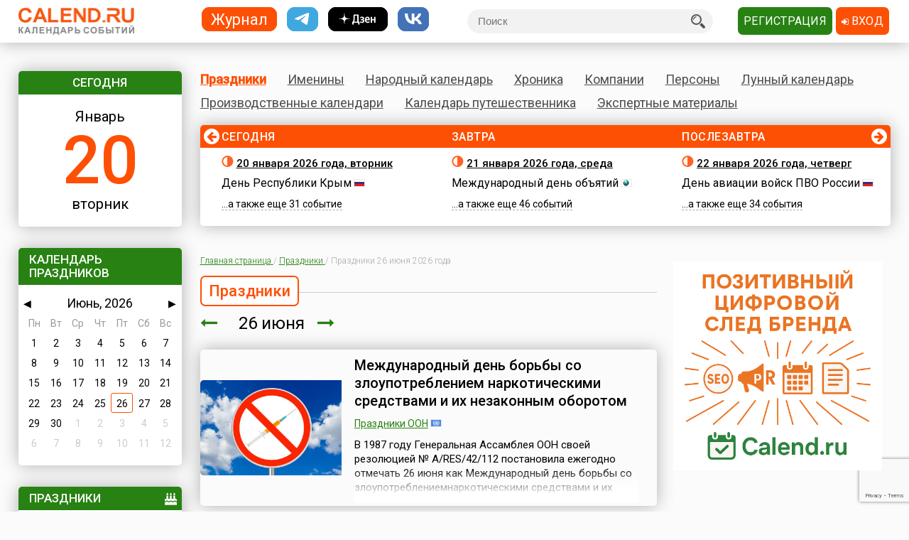

--- FILE ---
content_type: text/html; charset=utf-8
request_url: https://www.google.com/recaptcha/api2/anchor?ar=1&k=6LfCqyErAAAAADQve6c4NgXPjoMNPVXMt4hUDSiT&co=aHR0cHM6Ly93d3cuY2FsZW5kLnJ1OjQ0Mw..&hl=en&v=PoyoqOPhxBO7pBk68S4YbpHZ&size=invisible&anchor-ms=20000&execute-ms=30000&cb=a49m7i8c87sf
body_size: 49154
content:
<!DOCTYPE HTML><html dir="ltr" lang="en"><head><meta http-equiv="Content-Type" content="text/html; charset=UTF-8">
<meta http-equiv="X-UA-Compatible" content="IE=edge">
<title>reCAPTCHA</title>
<style type="text/css">
/* cyrillic-ext */
@font-face {
  font-family: 'Roboto';
  font-style: normal;
  font-weight: 400;
  font-stretch: 100%;
  src: url(//fonts.gstatic.com/s/roboto/v48/KFO7CnqEu92Fr1ME7kSn66aGLdTylUAMa3GUBHMdazTgWw.woff2) format('woff2');
  unicode-range: U+0460-052F, U+1C80-1C8A, U+20B4, U+2DE0-2DFF, U+A640-A69F, U+FE2E-FE2F;
}
/* cyrillic */
@font-face {
  font-family: 'Roboto';
  font-style: normal;
  font-weight: 400;
  font-stretch: 100%;
  src: url(//fonts.gstatic.com/s/roboto/v48/KFO7CnqEu92Fr1ME7kSn66aGLdTylUAMa3iUBHMdazTgWw.woff2) format('woff2');
  unicode-range: U+0301, U+0400-045F, U+0490-0491, U+04B0-04B1, U+2116;
}
/* greek-ext */
@font-face {
  font-family: 'Roboto';
  font-style: normal;
  font-weight: 400;
  font-stretch: 100%;
  src: url(//fonts.gstatic.com/s/roboto/v48/KFO7CnqEu92Fr1ME7kSn66aGLdTylUAMa3CUBHMdazTgWw.woff2) format('woff2');
  unicode-range: U+1F00-1FFF;
}
/* greek */
@font-face {
  font-family: 'Roboto';
  font-style: normal;
  font-weight: 400;
  font-stretch: 100%;
  src: url(//fonts.gstatic.com/s/roboto/v48/KFO7CnqEu92Fr1ME7kSn66aGLdTylUAMa3-UBHMdazTgWw.woff2) format('woff2');
  unicode-range: U+0370-0377, U+037A-037F, U+0384-038A, U+038C, U+038E-03A1, U+03A3-03FF;
}
/* math */
@font-face {
  font-family: 'Roboto';
  font-style: normal;
  font-weight: 400;
  font-stretch: 100%;
  src: url(//fonts.gstatic.com/s/roboto/v48/KFO7CnqEu92Fr1ME7kSn66aGLdTylUAMawCUBHMdazTgWw.woff2) format('woff2');
  unicode-range: U+0302-0303, U+0305, U+0307-0308, U+0310, U+0312, U+0315, U+031A, U+0326-0327, U+032C, U+032F-0330, U+0332-0333, U+0338, U+033A, U+0346, U+034D, U+0391-03A1, U+03A3-03A9, U+03B1-03C9, U+03D1, U+03D5-03D6, U+03F0-03F1, U+03F4-03F5, U+2016-2017, U+2034-2038, U+203C, U+2040, U+2043, U+2047, U+2050, U+2057, U+205F, U+2070-2071, U+2074-208E, U+2090-209C, U+20D0-20DC, U+20E1, U+20E5-20EF, U+2100-2112, U+2114-2115, U+2117-2121, U+2123-214F, U+2190, U+2192, U+2194-21AE, U+21B0-21E5, U+21F1-21F2, U+21F4-2211, U+2213-2214, U+2216-22FF, U+2308-230B, U+2310, U+2319, U+231C-2321, U+2336-237A, U+237C, U+2395, U+239B-23B7, U+23D0, U+23DC-23E1, U+2474-2475, U+25AF, U+25B3, U+25B7, U+25BD, U+25C1, U+25CA, U+25CC, U+25FB, U+266D-266F, U+27C0-27FF, U+2900-2AFF, U+2B0E-2B11, U+2B30-2B4C, U+2BFE, U+3030, U+FF5B, U+FF5D, U+1D400-1D7FF, U+1EE00-1EEFF;
}
/* symbols */
@font-face {
  font-family: 'Roboto';
  font-style: normal;
  font-weight: 400;
  font-stretch: 100%;
  src: url(//fonts.gstatic.com/s/roboto/v48/KFO7CnqEu92Fr1ME7kSn66aGLdTylUAMaxKUBHMdazTgWw.woff2) format('woff2');
  unicode-range: U+0001-000C, U+000E-001F, U+007F-009F, U+20DD-20E0, U+20E2-20E4, U+2150-218F, U+2190, U+2192, U+2194-2199, U+21AF, U+21E6-21F0, U+21F3, U+2218-2219, U+2299, U+22C4-22C6, U+2300-243F, U+2440-244A, U+2460-24FF, U+25A0-27BF, U+2800-28FF, U+2921-2922, U+2981, U+29BF, U+29EB, U+2B00-2BFF, U+4DC0-4DFF, U+FFF9-FFFB, U+10140-1018E, U+10190-1019C, U+101A0, U+101D0-101FD, U+102E0-102FB, U+10E60-10E7E, U+1D2C0-1D2D3, U+1D2E0-1D37F, U+1F000-1F0FF, U+1F100-1F1AD, U+1F1E6-1F1FF, U+1F30D-1F30F, U+1F315, U+1F31C, U+1F31E, U+1F320-1F32C, U+1F336, U+1F378, U+1F37D, U+1F382, U+1F393-1F39F, U+1F3A7-1F3A8, U+1F3AC-1F3AF, U+1F3C2, U+1F3C4-1F3C6, U+1F3CA-1F3CE, U+1F3D4-1F3E0, U+1F3ED, U+1F3F1-1F3F3, U+1F3F5-1F3F7, U+1F408, U+1F415, U+1F41F, U+1F426, U+1F43F, U+1F441-1F442, U+1F444, U+1F446-1F449, U+1F44C-1F44E, U+1F453, U+1F46A, U+1F47D, U+1F4A3, U+1F4B0, U+1F4B3, U+1F4B9, U+1F4BB, U+1F4BF, U+1F4C8-1F4CB, U+1F4D6, U+1F4DA, U+1F4DF, U+1F4E3-1F4E6, U+1F4EA-1F4ED, U+1F4F7, U+1F4F9-1F4FB, U+1F4FD-1F4FE, U+1F503, U+1F507-1F50B, U+1F50D, U+1F512-1F513, U+1F53E-1F54A, U+1F54F-1F5FA, U+1F610, U+1F650-1F67F, U+1F687, U+1F68D, U+1F691, U+1F694, U+1F698, U+1F6AD, U+1F6B2, U+1F6B9-1F6BA, U+1F6BC, U+1F6C6-1F6CF, U+1F6D3-1F6D7, U+1F6E0-1F6EA, U+1F6F0-1F6F3, U+1F6F7-1F6FC, U+1F700-1F7FF, U+1F800-1F80B, U+1F810-1F847, U+1F850-1F859, U+1F860-1F887, U+1F890-1F8AD, U+1F8B0-1F8BB, U+1F8C0-1F8C1, U+1F900-1F90B, U+1F93B, U+1F946, U+1F984, U+1F996, U+1F9E9, U+1FA00-1FA6F, U+1FA70-1FA7C, U+1FA80-1FA89, U+1FA8F-1FAC6, U+1FACE-1FADC, U+1FADF-1FAE9, U+1FAF0-1FAF8, U+1FB00-1FBFF;
}
/* vietnamese */
@font-face {
  font-family: 'Roboto';
  font-style: normal;
  font-weight: 400;
  font-stretch: 100%;
  src: url(//fonts.gstatic.com/s/roboto/v48/KFO7CnqEu92Fr1ME7kSn66aGLdTylUAMa3OUBHMdazTgWw.woff2) format('woff2');
  unicode-range: U+0102-0103, U+0110-0111, U+0128-0129, U+0168-0169, U+01A0-01A1, U+01AF-01B0, U+0300-0301, U+0303-0304, U+0308-0309, U+0323, U+0329, U+1EA0-1EF9, U+20AB;
}
/* latin-ext */
@font-face {
  font-family: 'Roboto';
  font-style: normal;
  font-weight: 400;
  font-stretch: 100%;
  src: url(//fonts.gstatic.com/s/roboto/v48/KFO7CnqEu92Fr1ME7kSn66aGLdTylUAMa3KUBHMdazTgWw.woff2) format('woff2');
  unicode-range: U+0100-02BA, U+02BD-02C5, U+02C7-02CC, U+02CE-02D7, U+02DD-02FF, U+0304, U+0308, U+0329, U+1D00-1DBF, U+1E00-1E9F, U+1EF2-1EFF, U+2020, U+20A0-20AB, U+20AD-20C0, U+2113, U+2C60-2C7F, U+A720-A7FF;
}
/* latin */
@font-face {
  font-family: 'Roboto';
  font-style: normal;
  font-weight: 400;
  font-stretch: 100%;
  src: url(//fonts.gstatic.com/s/roboto/v48/KFO7CnqEu92Fr1ME7kSn66aGLdTylUAMa3yUBHMdazQ.woff2) format('woff2');
  unicode-range: U+0000-00FF, U+0131, U+0152-0153, U+02BB-02BC, U+02C6, U+02DA, U+02DC, U+0304, U+0308, U+0329, U+2000-206F, U+20AC, U+2122, U+2191, U+2193, U+2212, U+2215, U+FEFF, U+FFFD;
}
/* cyrillic-ext */
@font-face {
  font-family: 'Roboto';
  font-style: normal;
  font-weight: 500;
  font-stretch: 100%;
  src: url(//fonts.gstatic.com/s/roboto/v48/KFO7CnqEu92Fr1ME7kSn66aGLdTylUAMa3GUBHMdazTgWw.woff2) format('woff2');
  unicode-range: U+0460-052F, U+1C80-1C8A, U+20B4, U+2DE0-2DFF, U+A640-A69F, U+FE2E-FE2F;
}
/* cyrillic */
@font-face {
  font-family: 'Roboto';
  font-style: normal;
  font-weight: 500;
  font-stretch: 100%;
  src: url(//fonts.gstatic.com/s/roboto/v48/KFO7CnqEu92Fr1ME7kSn66aGLdTylUAMa3iUBHMdazTgWw.woff2) format('woff2');
  unicode-range: U+0301, U+0400-045F, U+0490-0491, U+04B0-04B1, U+2116;
}
/* greek-ext */
@font-face {
  font-family: 'Roboto';
  font-style: normal;
  font-weight: 500;
  font-stretch: 100%;
  src: url(//fonts.gstatic.com/s/roboto/v48/KFO7CnqEu92Fr1ME7kSn66aGLdTylUAMa3CUBHMdazTgWw.woff2) format('woff2');
  unicode-range: U+1F00-1FFF;
}
/* greek */
@font-face {
  font-family: 'Roboto';
  font-style: normal;
  font-weight: 500;
  font-stretch: 100%;
  src: url(//fonts.gstatic.com/s/roboto/v48/KFO7CnqEu92Fr1ME7kSn66aGLdTylUAMa3-UBHMdazTgWw.woff2) format('woff2');
  unicode-range: U+0370-0377, U+037A-037F, U+0384-038A, U+038C, U+038E-03A1, U+03A3-03FF;
}
/* math */
@font-face {
  font-family: 'Roboto';
  font-style: normal;
  font-weight: 500;
  font-stretch: 100%;
  src: url(//fonts.gstatic.com/s/roboto/v48/KFO7CnqEu92Fr1ME7kSn66aGLdTylUAMawCUBHMdazTgWw.woff2) format('woff2');
  unicode-range: U+0302-0303, U+0305, U+0307-0308, U+0310, U+0312, U+0315, U+031A, U+0326-0327, U+032C, U+032F-0330, U+0332-0333, U+0338, U+033A, U+0346, U+034D, U+0391-03A1, U+03A3-03A9, U+03B1-03C9, U+03D1, U+03D5-03D6, U+03F0-03F1, U+03F4-03F5, U+2016-2017, U+2034-2038, U+203C, U+2040, U+2043, U+2047, U+2050, U+2057, U+205F, U+2070-2071, U+2074-208E, U+2090-209C, U+20D0-20DC, U+20E1, U+20E5-20EF, U+2100-2112, U+2114-2115, U+2117-2121, U+2123-214F, U+2190, U+2192, U+2194-21AE, U+21B0-21E5, U+21F1-21F2, U+21F4-2211, U+2213-2214, U+2216-22FF, U+2308-230B, U+2310, U+2319, U+231C-2321, U+2336-237A, U+237C, U+2395, U+239B-23B7, U+23D0, U+23DC-23E1, U+2474-2475, U+25AF, U+25B3, U+25B7, U+25BD, U+25C1, U+25CA, U+25CC, U+25FB, U+266D-266F, U+27C0-27FF, U+2900-2AFF, U+2B0E-2B11, U+2B30-2B4C, U+2BFE, U+3030, U+FF5B, U+FF5D, U+1D400-1D7FF, U+1EE00-1EEFF;
}
/* symbols */
@font-face {
  font-family: 'Roboto';
  font-style: normal;
  font-weight: 500;
  font-stretch: 100%;
  src: url(//fonts.gstatic.com/s/roboto/v48/KFO7CnqEu92Fr1ME7kSn66aGLdTylUAMaxKUBHMdazTgWw.woff2) format('woff2');
  unicode-range: U+0001-000C, U+000E-001F, U+007F-009F, U+20DD-20E0, U+20E2-20E4, U+2150-218F, U+2190, U+2192, U+2194-2199, U+21AF, U+21E6-21F0, U+21F3, U+2218-2219, U+2299, U+22C4-22C6, U+2300-243F, U+2440-244A, U+2460-24FF, U+25A0-27BF, U+2800-28FF, U+2921-2922, U+2981, U+29BF, U+29EB, U+2B00-2BFF, U+4DC0-4DFF, U+FFF9-FFFB, U+10140-1018E, U+10190-1019C, U+101A0, U+101D0-101FD, U+102E0-102FB, U+10E60-10E7E, U+1D2C0-1D2D3, U+1D2E0-1D37F, U+1F000-1F0FF, U+1F100-1F1AD, U+1F1E6-1F1FF, U+1F30D-1F30F, U+1F315, U+1F31C, U+1F31E, U+1F320-1F32C, U+1F336, U+1F378, U+1F37D, U+1F382, U+1F393-1F39F, U+1F3A7-1F3A8, U+1F3AC-1F3AF, U+1F3C2, U+1F3C4-1F3C6, U+1F3CA-1F3CE, U+1F3D4-1F3E0, U+1F3ED, U+1F3F1-1F3F3, U+1F3F5-1F3F7, U+1F408, U+1F415, U+1F41F, U+1F426, U+1F43F, U+1F441-1F442, U+1F444, U+1F446-1F449, U+1F44C-1F44E, U+1F453, U+1F46A, U+1F47D, U+1F4A3, U+1F4B0, U+1F4B3, U+1F4B9, U+1F4BB, U+1F4BF, U+1F4C8-1F4CB, U+1F4D6, U+1F4DA, U+1F4DF, U+1F4E3-1F4E6, U+1F4EA-1F4ED, U+1F4F7, U+1F4F9-1F4FB, U+1F4FD-1F4FE, U+1F503, U+1F507-1F50B, U+1F50D, U+1F512-1F513, U+1F53E-1F54A, U+1F54F-1F5FA, U+1F610, U+1F650-1F67F, U+1F687, U+1F68D, U+1F691, U+1F694, U+1F698, U+1F6AD, U+1F6B2, U+1F6B9-1F6BA, U+1F6BC, U+1F6C6-1F6CF, U+1F6D3-1F6D7, U+1F6E0-1F6EA, U+1F6F0-1F6F3, U+1F6F7-1F6FC, U+1F700-1F7FF, U+1F800-1F80B, U+1F810-1F847, U+1F850-1F859, U+1F860-1F887, U+1F890-1F8AD, U+1F8B0-1F8BB, U+1F8C0-1F8C1, U+1F900-1F90B, U+1F93B, U+1F946, U+1F984, U+1F996, U+1F9E9, U+1FA00-1FA6F, U+1FA70-1FA7C, U+1FA80-1FA89, U+1FA8F-1FAC6, U+1FACE-1FADC, U+1FADF-1FAE9, U+1FAF0-1FAF8, U+1FB00-1FBFF;
}
/* vietnamese */
@font-face {
  font-family: 'Roboto';
  font-style: normal;
  font-weight: 500;
  font-stretch: 100%;
  src: url(//fonts.gstatic.com/s/roboto/v48/KFO7CnqEu92Fr1ME7kSn66aGLdTylUAMa3OUBHMdazTgWw.woff2) format('woff2');
  unicode-range: U+0102-0103, U+0110-0111, U+0128-0129, U+0168-0169, U+01A0-01A1, U+01AF-01B0, U+0300-0301, U+0303-0304, U+0308-0309, U+0323, U+0329, U+1EA0-1EF9, U+20AB;
}
/* latin-ext */
@font-face {
  font-family: 'Roboto';
  font-style: normal;
  font-weight: 500;
  font-stretch: 100%;
  src: url(//fonts.gstatic.com/s/roboto/v48/KFO7CnqEu92Fr1ME7kSn66aGLdTylUAMa3KUBHMdazTgWw.woff2) format('woff2');
  unicode-range: U+0100-02BA, U+02BD-02C5, U+02C7-02CC, U+02CE-02D7, U+02DD-02FF, U+0304, U+0308, U+0329, U+1D00-1DBF, U+1E00-1E9F, U+1EF2-1EFF, U+2020, U+20A0-20AB, U+20AD-20C0, U+2113, U+2C60-2C7F, U+A720-A7FF;
}
/* latin */
@font-face {
  font-family: 'Roboto';
  font-style: normal;
  font-weight: 500;
  font-stretch: 100%;
  src: url(//fonts.gstatic.com/s/roboto/v48/KFO7CnqEu92Fr1ME7kSn66aGLdTylUAMa3yUBHMdazQ.woff2) format('woff2');
  unicode-range: U+0000-00FF, U+0131, U+0152-0153, U+02BB-02BC, U+02C6, U+02DA, U+02DC, U+0304, U+0308, U+0329, U+2000-206F, U+20AC, U+2122, U+2191, U+2193, U+2212, U+2215, U+FEFF, U+FFFD;
}
/* cyrillic-ext */
@font-face {
  font-family: 'Roboto';
  font-style: normal;
  font-weight: 900;
  font-stretch: 100%;
  src: url(//fonts.gstatic.com/s/roboto/v48/KFO7CnqEu92Fr1ME7kSn66aGLdTylUAMa3GUBHMdazTgWw.woff2) format('woff2');
  unicode-range: U+0460-052F, U+1C80-1C8A, U+20B4, U+2DE0-2DFF, U+A640-A69F, U+FE2E-FE2F;
}
/* cyrillic */
@font-face {
  font-family: 'Roboto';
  font-style: normal;
  font-weight: 900;
  font-stretch: 100%;
  src: url(//fonts.gstatic.com/s/roboto/v48/KFO7CnqEu92Fr1ME7kSn66aGLdTylUAMa3iUBHMdazTgWw.woff2) format('woff2');
  unicode-range: U+0301, U+0400-045F, U+0490-0491, U+04B0-04B1, U+2116;
}
/* greek-ext */
@font-face {
  font-family: 'Roboto';
  font-style: normal;
  font-weight: 900;
  font-stretch: 100%;
  src: url(//fonts.gstatic.com/s/roboto/v48/KFO7CnqEu92Fr1ME7kSn66aGLdTylUAMa3CUBHMdazTgWw.woff2) format('woff2');
  unicode-range: U+1F00-1FFF;
}
/* greek */
@font-face {
  font-family: 'Roboto';
  font-style: normal;
  font-weight: 900;
  font-stretch: 100%;
  src: url(//fonts.gstatic.com/s/roboto/v48/KFO7CnqEu92Fr1ME7kSn66aGLdTylUAMa3-UBHMdazTgWw.woff2) format('woff2');
  unicode-range: U+0370-0377, U+037A-037F, U+0384-038A, U+038C, U+038E-03A1, U+03A3-03FF;
}
/* math */
@font-face {
  font-family: 'Roboto';
  font-style: normal;
  font-weight: 900;
  font-stretch: 100%;
  src: url(//fonts.gstatic.com/s/roboto/v48/KFO7CnqEu92Fr1ME7kSn66aGLdTylUAMawCUBHMdazTgWw.woff2) format('woff2');
  unicode-range: U+0302-0303, U+0305, U+0307-0308, U+0310, U+0312, U+0315, U+031A, U+0326-0327, U+032C, U+032F-0330, U+0332-0333, U+0338, U+033A, U+0346, U+034D, U+0391-03A1, U+03A3-03A9, U+03B1-03C9, U+03D1, U+03D5-03D6, U+03F0-03F1, U+03F4-03F5, U+2016-2017, U+2034-2038, U+203C, U+2040, U+2043, U+2047, U+2050, U+2057, U+205F, U+2070-2071, U+2074-208E, U+2090-209C, U+20D0-20DC, U+20E1, U+20E5-20EF, U+2100-2112, U+2114-2115, U+2117-2121, U+2123-214F, U+2190, U+2192, U+2194-21AE, U+21B0-21E5, U+21F1-21F2, U+21F4-2211, U+2213-2214, U+2216-22FF, U+2308-230B, U+2310, U+2319, U+231C-2321, U+2336-237A, U+237C, U+2395, U+239B-23B7, U+23D0, U+23DC-23E1, U+2474-2475, U+25AF, U+25B3, U+25B7, U+25BD, U+25C1, U+25CA, U+25CC, U+25FB, U+266D-266F, U+27C0-27FF, U+2900-2AFF, U+2B0E-2B11, U+2B30-2B4C, U+2BFE, U+3030, U+FF5B, U+FF5D, U+1D400-1D7FF, U+1EE00-1EEFF;
}
/* symbols */
@font-face {
  font-family: 'Roboto';
  font-style: normal;
  font-weight: 900;
  font-stretch: 100%;
  src: url(//fonts.gstatic.com/s/roboto/v48/KFO7CnqEu92Fr1ME7kSn66aGLdTylUAMaxKUBHMdazTgWw.woff2) format('woff2');
  unicode-range: U+0001-000C, U+000E-001F, U+007F-009F, U+20DD-20E0, U+20E2-20E4, U+2150-218F, U+2190, U+2192, U+2194-2199, U+21AF, U+21E6-21F0, U+21F3, U+2218-2219, U+2299, U+22C4-22C6, U+2300-243F, U+2440-244A, U+2460-24FF, U+25A0-27BF, U+2800-28FF, U+2921-2922, U+2981, U+29BF, U+29EB, U+2B00-2BFF, U+4DC0-4DFF, U+FFF9-FFFB, U+10140-1018E, U+10190-1019C, U+101A0, U+101D0-101FD, U+102E0-102FB, U+10E60-10E7E, U+1D2C0-1D2D3, U+1D2E0-1D37F, U+1F000-1F0FF, U+1F100-1F1AD, U+1F1E6-1F1FF, U+1F30D-1F30F, U+1F315, U+1F31C, U+1F31E, U+1F320-1F32C, U+1F336, U+1F378, U+1F37D, U+1F382, U+1F393-1F39F, U+1F3A7-1F3A8, U+1F3AC-1F3AF, U+1F3C2, U+1F3C4-1F3C6, U+1F3CA-1F3CE, U+1F3D4-1F3E0, U+1F3ED, U+1F3F1-1F3F3, U+1F3F5-1F3F7, U+1F408, U+1F415, U+1F41F, U+1F426, U+1F43F, U+1F441-1F442, U+1F444, U+1F446-1F449, U+1F44C-1F44E, U+1F453, U+1F46A, U+1F47D, U+1F4A3, U+1F4B0, U+1F4B3, U+1F4B9, U+1F4BB, U+1F4BF, U+1F4C8-1F4CB, U+1F4D6, U+1F4DA, U+1F4DF, U+1F4E3-1F4E6, U+1F4EA-1F4ED, U+1F4F7, U+1F4F9-1F4FB, U+1F4FD-1F4FE, U+1F503, U+1F507-1F50B, U+1F50D, U+1F512-1F513, U+1F53E-1F54A, U+1F54F-1F5FA, U+1F610, U+1F650-1F67F, U+1F687, U+1F68D, U+1F691, U+1F694, U+1F698, U+1F6AD, U+1F6B2, U+1F6B9-1F6BA, U+1F6BC, U+1F6C6-1F6CF, U+1F6D3-1F6D7, U+1F6E0-1F6EA, U+1F6F0-1F6F3, U+1F6F7-1F6FC, U+1F700-1F7FF, U+1F800-1F80B, U+1F810-1F847, U+1F850-1F859, U+1F860-1F887, U+1F890-1F8AD, U+1F8B0-1F8BB, U+1F8C0-1F8C1, U+1F900-1F90B, U+1F93B, U+1F946, U+1F984, U+1F996, U+1F9E9, U+1FA00-1FA6F, U+1FA70-1FA7C, U+1FA80-1FA89, U+1FA8F-1FAC6, U+1FACE-1FADC, U+1FADF-1FAE9, U+1FAF0-1FAF8, U+1FB00-1FBFF;
}
/* vietnamese */
@font-face {
  font-family: 'Roboto';
  font-style: normal;
  font-weight: 900;
  font-stretch: 100%;
  src: url(//fonts.gstatic.com/s/roboto/v48/KFO7CnqEu92Fr1ME7kSn66aGLdTylUAMa3OUBHMdazTgWw.woff2) format('woff2');
  unicode-range: U+0102-0103, U+0110-0111, U+0128-0129, U+0168-0169, U+01A0-01A1, U+01AF-01B0, U+0300-0301, U+0303-0304, U+0308-0309, U+0323, U+0329, U+1EA0-1EF9, U+20AB;
}
/* latin-ext */
@font-face {
  font-family: 'Roboto';
  font-style: normal;
  font-weight: 900;
  font-stretch: 100%;
  src: url(//fonts.gstatic.com/s/roboto/v48/KFO7CnqEu92Fr1ME7kSn66aGLdTylUAMa3KUBHMdazTgWw.woff2) format('woff2');
  unicode-range: U+0100-02BA, U+02BD-02C5, U+02C7-02CC, U+02CE-02D7, U+02DD-02FF, U+0304, U+0308, U+0329, U+1D00-1DBF, U+1E00-1E9F, U+1EF2-1EFF, U+2020, U+20A0-20AB, U+20AD-20C0, U+2113, U+2C60-2C7F, U+A720-A7FF;
}
/* latin */
@font-face {
  font-family: 'Roboto';
  font-style: normal;
  font-weight: 900;
  font-stretch: 100%;
  src: url(//fonts.gstatic.com/s/roboto/v48/KFO7CnqEu92Fr1ME7kSn66aGLdTylUAMa3yUBHMdazQ.woff2) format('woff2');
  unicode-range: U+0000-00FF, U+0131, U+0152-0153, U+02BB-02BC, U+02C6, U+02DA, U+02DC, U+0304, U+0308, U+0329, U+2000-206F, U+20AC, U+2122, U+2191, U+2193, U+2212, U+2215, U+FEFF, U+FFFD;
}

</style>
<link rel="stylesheet" type="text/css" href="https://www.gstatic.com/recaptcha/releases/PoyoqOPhxBO7pBk68S4YbpHZ/styles__ltr.css">
<script nonce="c0HYKwItDuAvmRxlrJK3gA" type="text/javascript">window['__recaptcha_api'] = 'https://www.google.com/recaptcha/api2/';</script>
<script type="text/javascript" src="https://www.gstatic.com/recaptcha/releases/PoyoqOPhxBO7pBk68S4YbpHZ/recaptcha__en.js" nonce="c0HYKwItDuAvmRxlrJK3gA">
      
    </script></head>
<body><div id="rc-anchor-alert" class="rc-anchor-alert"></div>
<input type="hidden" id="recaptcha-token" value="[base64]">
<script type="text/javascript" nonce="c0HYKwItDuAvmRxlrJK3gA">
      recaptcha.anchor.Main.init("[\x22ainput\x22,[\x22bgdata\x22,\x22\x22,\[base64]/[base64]/bmV3IFpbdF0obVswXSk6Sz09Mj9uZXcgWlt0XShtWzBdLG1bMV0pOks9PTM/bmV3IFpbdF0obVswXSxtWzFdLG1bMl0pOks9PTQ/[base64]/[base64]/[base64]/[base64]/[base64]/[base64]/[base64]/[base64]/[base64]/[base64]/[base64]/[base64]/[base64]/[base64]\\u003d\\u003d\x22,\[base64]\\u003d\x22,\[base64]/[base64]/Dv8OCUcO3w6bDkQnChcOdwq0iCsO5LirCgsOlGnhwHsOGw7rCiTrDg8OEFHoYwofDqk3CpcOIwqzDrcOlYQbDqcK9wqDCrFXCqkIMw57Dm8K3wqoPw4MKwrzCq8KzwqbDvWHDsMKNwonDtFhlwrhqw4U1w4nDk8KBXsKRw6kqPMOca8KeTB/[base64]/DsMOzcmRGw61xdMOyDMOkSj06w6MDBsOCw4bCusKmaR/Ch8OBFHwCw480UwZkQsKuwonCklRzPsOow6jCvMKjwo/DpgXCusO1w4HDhMOzbcOywpXDlMOHKsKOwr/[base64]/Dq8KXwrzChHLCn1kScMOVwpLCtQw8KDwgw7nCkcOzwqgew6ckwqnCtjQ+w7rDjMO2w6wJI2/CksKFG2FYP1jDgcK7w6Ucw51HTcKCRmPDm3QUZsKNw4fDvFpQL0Ukw4bCtzZOwpA1w5/CsEDDonddJcKOCVDCqcKqwrQ5f3zDjh7ChAhmwpTDkcK6LsOBw6t4w6TCncKyFW8lMcOTw4TCn8KLS8OxShbDmVELdsKzw5HCkC13w4Yawo82b3vDpcOgdjjDjnx6XMO9w4wwWBXClgnCnMKgw6HDpDjCmMKXw6l7wojDrQ5AKFA2A0Vrw4MWw4HCvzPCiy/[base64]/[base64]/DrGzDjsOvw6PCpMKhSUh/[base64]/Dmk7DkcOeaDMnw5PChEnDtWoAaAvCvMOGG8OPwrDCmMKBEsOvw73DncOJw55sSG0zF2gIdFw7w5XDi8KHw67DtmtxUSgKw5PCgQZSDsOTTwA/XcO+EQ4CcA/DmsOqwooDG07DhFDDmkXCgMOYe8Otw4MbJ8OewrfDslzClD3ClyHDh8KwBEd6wrtIwoXCpXTCjCZUw7lsdzF8ccOJNsOyw5vDocK4clXDicKvUMOdwppWe8Kiw5IRw5PDtDIoQ8KIWAF5ScO2w5M4w7jCqBzCu3QAAnzDksKdwp0lwoDCh3/[base64]/HElZEsO2w6PDqHUjw6HCh8OobcONw6BxPcKpFU/[base64]/MQjCocK/OMKQw7TCkXbCjMKWwoPDqhvCoybCnXnDkRYCwrIxw7g0ecO/[base64]/CsyLDm8Oawrk0IMOowqhawqNwCVETw50pb8KLPjvDt8KnBMOIZMOyBcO1PcOsYhXCvMOuOsOrw7l/EyIxw5HCtnPDvxvDrcOlNRnDjU0BwqF7NsKXwrYfw6hHecO2N8K4OzhdahQOwp1pw4zDrDHCnVURw57DhcO7fTBlUMO9wrvDkkAyw4lEdsOOw7jDhcKTwoTCs2/CtVF9WnwOR8KyAsOiYMOAb8KlwqF/wqJhw7kXUMKfw41KLcOhdW8PbMO/wpJuw63Cmg5vUC9RwpFMwrbCqS95wp/[base64]/[base64]/DhMK0w5HDmsKUwpDDkxIjw7YjPsOBw5vDigPDkMOfAMOaw4F/w4MBwod/[base64]/[base64]/e8O+YHFnNCV9w6vDtwszwqBVwq8Rw4rDhDdHwoPDvTs3wpRSwqx/QRHDoMKvwrszwqVROQdlw69iw5XCtMK8I1lxCW3DllnCicKMwp3DoQwkw78xw7vDgjbDusKQw77ClVQuw49Yw6MZdcK+wo3DkgXDvFNlYixGwq/DvSLDugjCsTVbwpfChBDCrU0bw6cBw4rCvBbCpsKgKMKFw4rDvsK3w7UCCBdPw59RCsKywrLCm0/Ct8K8w60Rw6TCn8K3w4/CoShFworDjhtHJsKIEgd8wp3CmMOIw4PDrhp7VMOJPsOUw6tldcONGHhmw5EiQMOnwoIMw5o1w4/DtUY3wq/CgsK+w4jCkcKxMU0uVMONXgjCrV7DhhgdwrHCg8K6w7XDvBjDqcOmAgfDssOewqPCrMOuMw3CrAXDhFUhwonDl8OhHcKIX8KgwptfwpTDoMObwqEJw4/ClMKPw6PDgCPDvk5kS8OwwpobEH7Ck8KIw7/ChsOsw7DClFbCqMOZw7nCvQfCuMKAw6/CusKew5tzGQ1wKsOAwroOwpxmDMOZJi5ye8KpC07Dt8KsM8Kpw6LDhiPCujlQQW9lwpbDgHMkW1LCs8KbMT3DssOQw6dof1nCuznCl8Oew7ICw4TDgcOOeiHDr8Oow78oY8K/[base64]/w5XChcO9wr9Fw7fCr0DCny3CsMKPZ8OXGMKKw7V4wrdXwoPDlcOiYX4ybDnCmsKqw6Zww6vCkCk1w7lbMMKTwoXDnsOMOMKbwrDDgMKtw6pPw514AEFDwpwYIVPChlLDh8O1K1DCjlPDiBNaBcOWwoLDpSQ/wqPCjcKiA3xwwr3DgMOkeMKXAzPDlTvCvjsgwq5jQh3Cj8Oxw4o5cH7DrgTCusOAN17DocKYNRlII8KeHDlswpfDtMObcWUnw75fbj8Yw4kSGBDDvsKGwr9IFcO4w4PCqcOwCxfCgsOMw4jDqB/[base64]/w6nCvcOQXMKIw5TDvsOBf8KzB8KxCcOjw4JRasOBBcKgw4zCiMKYwrYawrRdwqsSw5JCw7rClcK2wovCjcKyQ34MIl0RdkhEwpZaw6jDtMOww7PCtU/Ct8KsQQw5w4BHDRQ+w69UWBXDtzLCrjoXwpF6w6wZwplowpsSwqHDjVR7XMOyw4jDnwZiw6/Cr1HDj8KPVcOmw5vCiMK9wqnDl8Ofw7PDt0vCkmhLwq3CkV1nSsK5w4omwo7CgxvCt8KtRsKGw7LClcOILsK2w5VMGwLCmsOaLzECN180THorDQfCj8KFRiglw79Kw64pegA8w4TDt8OPTkZYZsKMQ2ZBYQklesO/ZMO0KsKVQMKVwroHw5ZpwowdwrkXw6NObD4YN15+wpw6fTzDtsK9w41AwpvCvlTDrQrChsKZw4rCgirCmcOFZ8KDwqx3wrnCgmYSJyMEEMK1GgEzEMO1IMKVewDCoQPDqsOyIQgWw5Ujw416w6XDjsOyDidIf8KMwrbCkzjDtQ/[base64]/[base64]/bsKJW8KqRjRXw50DXD19ScOXw7/[base64]/CpsKyZMO3wqlAwowSwqbDl1/DvcOREFDDl8ONw5bDl8OUAsKKw79Tw6kwc01nKAp5HkPClVVlwqsOw4jDlcKew63DhsOJDMOowrgtUMKAV8Olwp/[base64]/CkC0vw5vDh8K9wrXDr2bDmDvCmsK1w6E/w4bDnkEzAcOHw5MGw5zCiTDCiRTDlMOCw5nCmzPCtsO5wp3Cp0HDtsOnw7XCusKNwrPDr100dsOsw6g8w7rCtMOuUkXCvMOtZSXDqV/DnRxywrfDlxzCtlLDosKMVG3CisKFw5NEd8KIMAw5YlfDklprwpJ7UTXDnW7DjcOEw4Nwwrduw79XHsO+wpBZOsO6wqt/[base64]/CpFQpw4LDjsK4ZsOyNQrDig4Nw4k5wog6J8OkJcOTw4bClcOuwoBaMRlZVnzDrgPDrQvDicOiw4cFFsK5worDn1AoGSDCuh3DjcKIw7/CpRcRw4PDhcOSYcOzc059w4HDk1Nawp8xa8Ouwr7Ds1bCgcKAw4BKJMKGwpLCg1vDsXHDgMK8A3NCwpYSNnJrSMKYw60HHCLCvcOxwoc2w6zDhsKiKBo/[base64]/DiUF/[base64]/DmcOUDMOtw4HCgjVMw73ClcOPfwzDgg9YwqQGQcK8H8OmAgNJBsOpw5jCosOMYxllRSl7wqvCqinDpGTDkcKzSC4pB8KHLsO3woxNEcOkw6vDpQfDmBDCqj/[base64]/FXdkwpTCk8KQIVVyWyjCq8K0wpVMw5rCmcOGScOXR8Kyw7fCjQMaBGbDo3dLwqZsw6/Cj8OvcAxTworCh3FTw67Cj8OgMcOlLsKdViEuw6nClgjDjkHCvFQtQcOww64LSREUw4JiQhLDvS8UWsKcwqrCth5nwpDClTjCnMOiwrHDhjbCo8KRFcKjw47Clz3Dp8OvwpTCqmLCsX9ewoljwq8UJwrCpsO3w7jCvsOPQ8OEEgHCjcOUeRYfw7YlfB7Dvw/Dglc+NMOCQ1vDoH7CpsKPwo/CtsKzbE4bwojDtsK8wq48w4wWw73DjTjCucKSw4pIw69zw5E3woBwFcOoJ2DDtcKhwpzDmsOjZ8Khw4DCsTI/VMOdLmnDsX5OYcKrHsO7w5BmVlJFwqk2wpXCosOdQH/DkMK9BsO4HsOkw7HCmGhbWsKvwpN0TC7CshfCvm3DkcKfwo0JIWzCp8O9wqnDmkISTMOEw5TCjcKoGX3Do8O3wpwDBldHw606w7/Dp8OrbsODw7DDj8K6w4Ubw7NGwr0jw4rDhsO1esOld3nChsKtSkEbGFjChQw5QBzCrMKBaMO2wr0Dw4oqw6Nyw5HCmMKuwqF/w4HDu8Kbwo9+w7fDscKDwo0BF8KSMsOFWcKUH15OGEfCvsOtLMOmw5fDi8KZw5DChFccwrbCs0ExOEDCuW/ChW3CnMOZVjrDk8KNGyUew7nCqMKAwrJDdsKiw58Aw4UMwqMZCwBAacOowpxHwoLCiHPDi8KQDyzCgy7DnsK7w48RQ1NrPx/CosOyBMKgYcKbfcO5w7cwwpPDl8OoFsOwwp9rN8OOFlLDhCBhwozCs8OZw5svw5nCusK8wqkqJsKLXcOKO8KCWcOWFxbDsgpqw5RmwobCkn0lwrfCt8KHw77Dtg0/CMOXw4IgYGwFw7N/w4h4J8KNacKzw5vDkiotZsK4L3rClDgMw656b1nCv8Kjw6M3wq7CpsK9AUEuwoIAKhMxwpsBDsOYwoY0csO2wqvDtnB0wrXCs8OLw78MaVZSOsOGCi5lwppNO8KKw5nDocKpw48RwonDtmx3wqZhwppWdBMHP8KuKULDoBzDgsOKw5otw7pdw5EbVmt9MMKXCy/CjMO6QsOZJn9Tb3HDskJew63Dl0IADcKtwoE8wp1gw400wq0eekhSXcO6VcO/w7pVwoxGw5nDksKXK8KVwo5gKicPUsKkwpJ8DAonaRAawpnDicOMM8K9AcObVBjDmSHCp8OqXcKWZwd9wqjDlMOaFcKjwoIJG8OAO2rCqMKdw5XCk2/Dpj55w6HCocOow50cOV1EO8K8IzfCqkLCql8+w4jDrsOyw5fDoiXCpy1ePRRpXcKpwp96BcOfw490wrB0PcKqwr/DiMOZw5QUw5PCsQNTBDfCo8OkwpN9UsKPw7bDuMKJw67CvjoWwpZ6ZiMnBlovw4JowrlWw4tEFsKgCcOAw4DDrERZC8Oiw6nDssO/E3FZwp7CuX3DimXDvgXDvcK/Jw1lGcKPScOhw6hvw7jCv1rCocOKw5PDi8O+w70Of2pnNcOjAiLCn8OPdT13w5lfw7LDm8Ozw7/CqcOCwpzCuC5bw57CvMKmw419wr7DhB5TwrzDusKYw7NcwpNOUcKWAMORw7TDtkZcYTZlwozDvsKrwpjCmn/DkXvDnnfCnVXChjrDgXJCwpISRHvCjcKnw4LClsKOw4tsAxHCqcKFw7XDnWsMIsKUw4bDojVaw6crNEIow50iBEjCmXZsw7FRKlpew57CkAVtw6tNLcKOKD/DmVnDgsOgwqDDhsOcUMK/wooWwofCkcKtw61mB8O6wpPChsK3P8OtYgXDi8KVI0XDpRE/OsKxwoDChsKZQcKnU8KwwqjDnk/DnRzDhwrChz/DgMO7dhFTw5N8w6TCv8KMC3vCuXfCizRzw5TDr8OPb8Kpw4YpwqBkwoTCvMO6b8OCMB7CusK2w5jDvRHCh33CqsKfw49uXcOZZVFCUcK0acOZLcKqHUstAMKaw4MzPF7Dl8KPR8O7wowgwpcaeCtmw4JFwo/DsMK/dMKNwqcWw63Du8O9wo/DnU4SWcKrworDjlHDicOBw7wvwpo3wrrCksOPw5rCvx1Iw4gwwrB9w4XCjhzDsjhqaHgfNcONwqQvY8Oaw67Djk3DicOcw75rbMOgb1/CksKEORQZYAAiwqVVwodhZ17DhMK3JBDDrMKAFwEtwpBuCsOIwr7CiTvCpU7CljHDnsKLwofCo8OHYsK1ZljDnC1kw75LaMOdw6MUw4kWLsOgWwPCt8K/R8KDw7DDjsKNBWFCC8K/wqHDh2xpwqrCmkHCnMO6I8OdCC7DgyPDuQbCkMOUdV7Dgl5owpdhRWxsCcOiwrV6L8Ksw5DChE3Cti7DlsKBw7bDhDlZwoXDryRTZsOGw7bDij/ChD9fw4zCkFMPwqvCkcK6T8OnQMKSw5vCqnB4WyrDizxxwrt0OyHCvxEMwovCrsKsJk8swoVjwpZ7wr4Kw5gbAsOpRMOswoN0w74MbE7DtG4mBcOBwo/CtjxwwrAqwq3DvMKgGcKdPcOfKHtRwr0UwozCu8OsRsKFBmV2AMOkWDrDvW/DlWfCrMKMUsObw48NL8OJw7fCgVgGwpPChsOHbcKHwrLDpVbDglZ/w70Fw4ARw6BWwok7wqJrWMKqFcKmw5HDl8K6fcK3NizDnRo1WMO0wpbDvsOlw41vS8OcFMO/[base64]/YGXCnsOTHcKwC8K+JsKKRcKBwp99w5YYXwAZaWI4w5rDpW3Dp0hkw7bCgsOYbg8HAkzDn8KQHQNYKMK+Ih3CkMKbXSYUwqQ4wo3CtMKZSkfCuGjDrcKqwqvCmMKTOhbCnnXDpG/Ch8OJN2TDml8tIxjCkBwYw4vDusOJbBfCoRIaw5jCg8Kkw7TCjsK3QFxRZCcZAMOFwptcOcOoNXhnwrgLw67CiS7DuMO2w7MKaUlrwqBFw6hrw6HClBbCnMOcw4w7wq4zw5zDiWh4FEfDmjrCl3t8ESc1fcKIwpBHYMOVwoTCk8KfUsOSwrbCjsOoNVNKWA/DqsOuw6MxdBrDgGQzLAIdGcORPzjCpsKEw480bBNEawPDgMKiHcKHGcK9w4DDksOlXHPDmmjDuRgvw6/[base64]/[base64]/DtMOkw7HDrMKTwowzw5/CvnvDkMKjZsKGwpfClcO0wp7DsXbCqnI6VlPCuHN1wrIXw73DuiDDkMKkwojDjzoEFcK3w7rDicKmIsK9wrhdw7fDu8ODw63DpMOsw7TDlcOuLhMpbSMEw5Z3C8K5DMKYdldaRjoPw5fDocOxw6QgwqzDjWkVwrYWwr/DohvCqBd+wq3DgBfCnMKMSyJTUzXCuMK/XMOxwqp/VMK4wq3CsxXCpMKpHcOtDT3DqzM/w4jCijnCkyY3YMKewrDCryLCtsOqPMKHdXQ4XMOpw6J2By3ChC/CinR0ZcOlEsOhw4rDowHDscONZB/DsTTCqB49X8KjwoHCgwzDmBTDl0zDmRLCj3nCrSc2Iw3CgcK8XMOSwo3CgMOQSiAEwo3CisOGwqlsdRgIKsKXwpxhL8OGw4l0w7zCisKaB1wJw6TDpRQQw6LChFRhwodUwoIZUCrCi8O2w7nCtMOXCSHCuFPCoMKSOsOQwptrQGnDjFHDoU4GP8OhwrVzSsKPPg/CtFrDvDtww7JqATDDi8OrwpAUwqTDl2XDv35tGQNycMODRCsiw4ppKcOSw4U5w4BMShNww7Iew5vDlMOeMMO6w7fCpAXDqlguanHDqcKiACVCwpHClRfCkcOLwrhQVD3DpMOILn/Cn8OjAngDWMKtNcOWwqpUWXzDs8O9w7zDmQDCrcOpTsKEa8KtXMOYf20NAMKSwozDm08vw4cwJ0rDvz7DsirCgMOeVw8Qw63DhsOEwqrCqMO8w6Zlwqouwpoaw7ZUw706w5jDs8OWwrJewpg8XkXCusO1wrQYwqoaw5kZAcKzHcKnw4rDicOtw4sQcV/DjsOdwoLCoUPDhMOaw6bCpMOWw4QpW8KXFsKiR8OZAcKmwqgPM8OwVxQDw5HDnBduw7dYw47DhhrDi8OFRMKJPTjDqcKaw7fDigtTwo84LD4qw4IHecKbMsOGwoJFIR1dwoRFNyPCqExgX8OeUQwVd8K+w5fCjxdFesO/S8KGQsOHdjnDql3Dr8ORwpvDg8KewrbDuMO1d8Kqw70hbMK2wq1+wpPCt3gMwrRWwq/DgyjDoHg2QsOtV8OTTSQwwoYIfsOcFMOKdwQqKU/DpB/[base64]/w7TCs0E1wqLDrcOEw4rDvXxvWFDCl8O1w4w9Fm5nYsK/Sx8ww4B9woh6RQjDv8KgM8Kmwrguw6Aewr9mw4xOwqR0w6/CrUnDj30wJsKTAwEzOsOEK8ObUi3DlGxSHil0EzwZMcK2wqs3w5kuwp/DvMOffMKACMKiw5XDmcOMcUnDq8Khw47DojsOwoNDw6DCs8KbEsKgCcObPyh/wqtyXsORE3BFwprDnDTDj3Jlwp5hND7DtMKZFmp8XjzDnMOTwro2McKUw5nDnMOUw4PDhg4EQUHCkcKawrLCm3gHwonCpMODwos1w6HDkMKhwrzCi8KcdioWwp7CvlzDpnwXwonCpcKlwqIfLMOAw4lwZ8KqwrwGFsKrwrPCrcKwXMO/BMKiw6PCnEHDh8K3w7oxe8O/E8KrYMOgw43CvMO1NcOUcC7DggM9w7Rbw73Cu8Ogf8O+DcOlP8OUDVEVWg/ChBfCi8KdImlrw4EUw7PDjWV8MwDCkBplXMOeI8Odw7/DocOTwrHDuwTCqVrCiEwhwpjCi3TCpcOYw5vCgQ7Dj8Ohw4RDw7Egwr4bw6I2agDCiAbDk0ERw6fCnS58DcOuwqsewqs6EcOaw6/Dj8OtIMKWw6vDvg/[base64]/w6Z9fMKSw4QJwrhzBzd9w6XCihnDgkUxw4B7WCnChMKNTgkBwr8OTcOTQMOCwoTDtMKPV3h/wpc1wqInFcOpw5cyYsKVwpVIZsKhwq9Ca8Oqwr0+GcKOBcOAIsKBNcOLe8OOEC/DvsKYw6RFwpfDlhbCpkbCmsKIwqEWX1cDIXvCmsOSwpzDtALCkMKlSMOaGm8scsKEwoF0KMO8wo4eGcOdwqNtbcODDMOEw4AnGcK3PsK3wpjCm24vw5AGfzrDm2/CicOewoLDnHJYXxzDgcOIwrgPw7PCi8Ovw5bDrV3CiDUsR0wuX8KdwpRtRcKcw5vCrsKgP8O9FMKmwqsowo7DjkHCicKfdm83OwnDrsKmBsOGwrbDtsK6ahXChyLDvltPwrLChsOrw5QOwrzCnWXDqn3Dgy1cSWNDFsKRSsOsVsOCw5MlwoIvAwvDtFMWw6xcNV/DhMOFwocbasKTwrpEeAFyw4FmwpwqEsOfOBbDrlceSsOXCi4fQMKgwpYywoLDoMOhVC7Dqw3DnhLDosK2Fi3Cv8Odw4jDlX7ChsOrwr7DsR5Ww4fCnsOBPBdBwrcxw6ddDBHDulQLPsOHwotfwpHDuA1Swo1BccOyT8K2wpjCgMKcwr/ConoiwrFxwoDCj8O2w4DDkmDDh8OEHcKNwqLCmQBnCWkEPifCiMOywodFwoR4wpI7FMKtfMKww4zDhAPCmwotw6NMM0PDpsKMwo1sbUUzAcOPwpIwV8OxVQtBw6MZwo1TLg/CoMOzw6fCmcOlEwJ2w7LDocKdwonDhy7DsmvDvV/ChMOQw4Rkwrtnw7bDpyvDnSotw6gBUALDrsKkBS7DtsKPGD3CrcKSDMKdeg/DlsKMw6LCnnEXIMOnw5TCixIowp11wojDigMRwps3RA18asO7wrFCw5gmw507DkV/w7gxwpZkan4+D8Oxw7bDvEIcw5gEfQ0SYFfDo8Kww4V4TsOxDcOFCcOxJcKQwq/CqGV2wofDgsOIa8K5wrJLKMOXDAFsFhAVwopuw6FDHMK4dEDDpSxWIsO1wpvCisKUw6Z6WCHDksOwSHxXAsKOwoHCncKIw67DgcOAwqnDn8ORw7jCm1RlTsK2wpYsfB8Iw4rDoivDj8O9w5nDnsOLScOAwqLCncKxwq/ClQJ4wq0VasONwo9cwrMHw7rDnsOlGGHCiVfCuwxxwoMFM8OTwpbDmsKSVsOJw7fCnsK0w55BSSvDpMO4wr/DrMOKR3XDult/wqrDhi5zw5HCjlnCgHVhblRNVsOuPnpUBxHDpzjDrMOzwojCqcKFOHXCoxLCphs2DA/CiMOBwqoGw691w61uwrZUMxPDkXDCjcO7e8OTesOuZ2Y0wpLDvlkKw4nClF/DvcOhS8OGPhzCqMO5w63Dm8Kmw7BSwpLCiMKQw6LChlgwwqdWLHrDlsKcw7vCv8KFKjgGPAEPwrYlPcKCwo1YKcOuwrTDq8KhwqPDh8Kyw7l0w7HDvcOOw7tuwqwAwoXCjAwUesKhfldXwqnDucOgwpxyw6h/[base64]/HMOdw5jCiVpAfmLClSnCrA4Sa8KXw7pwVWlKZwfCg8K/w64yEsKsX8OQYhRWw6prwq/Cvx7CqsKBw7vDu8K3w5rDmRgVwrXDs2dvwpnDicKLUsKNw7bCn8KFfUDDi8KjV8KrBMKIw4pZCcOtdQTDgcOYETDDq8Khwq7DvsO6E8Kjw7DDqxrCncOjfMK8wqMhIT/DmcOSFMOCwq5dwq9Mw7BzNMKRS3NYwqh3wrogMMOhw6LDpThZZcKvW3V3wqfDpMKZwp8Dw6dkw7orwp/[base64]/Cq0sNw5lVBljDucKTwpDDm8Otw6jCqMOjX8Obw6HChcKVasO/w6fDqcKcwpXCsFgpGMOFwoDCoMKWw6wKKhc5RsOQw4XDkDpxw5d+w7rDvWp4wqTDlUfCmcKkw4nDgsOAwpnCt8K1fcOIfcKyX8Obw5hiwpd2wrBNw7DClsKDw7gvfsKxXGfCpHrCsxjDt8KbworCqW/Do8KLXh1LVxbCljDDisO5JcK5Rk3CocKiJ2soUMO+ckDCjMKZLsOHw7djMHg7w5HCtMKpw7nDlhs0wo7DrMKTaMKaPcOqdgHDlFUyZATDiEnCviXDg3AnwrxYYsOVw5N/[base64]/CjhNFwpXCgcO9OjVdw4ZQwq7CucKwwr9KJsOpwpoewrzDiMO6J8ODEsK1w71OXRzDucOew6lKG0/DqW3CpwoQw6TCiBUqw5TCpMKwLMKHEGAGw4DDnMOwOUXDucKIGUnDtRHDoBLDoAwofMOtRsKXWMOrwpNHw4ERwrjCnsKswq/CuwfChsOvwrYcw4zDiEXChUlMOxMkMRLCpMKuwo0pBsO5wox3wq8SwowDecK6w6/[base64]/Dly4JDwxJw7rDukMKw7LCpcK4KMO3wrBFN8OUacOQwqQPwrjDi8K4woDDkFrDoVzDtm7DthzCmcKBeVLDtsOiw7F/eV/[base64]/CpcKqGMOkJFdHBH4Pw4zDqMKOw6BDwqV/[base64]/Cm8K/[base64]/CtcO5YcKFwpzDusODwqFKQE0Bwp/CssKZw64ORsO/bsK1wr0FZsKpwp1nw6PCtcOEYMOOw7jDhMK4E3LDpj3Du8KSw4zCoMKvZ3dRLMOKesOKwrEuwpJjUWEHBClCwpfCiUjCm8KCXBfDr3fDhFAuZFHDumoxWMKcJsO5ImbDs3vDu8KjwqlRw6AMQDDDp8Kyw6w/DHrCqi7Dl2lfEMK1w5rDhzZmw6PDg8OsA0Yrw6vClsO+D3HChXEHw69NcsKQUMKHw47Dvn/CrcKxwoLCi8Kbwrk2UsOvwo3CkDkYw4PDgcO3ezbCuzxuGgTCuBrDq8Oew5s3MxDDpEXDmsO6wqI1wq7Dk3LDjQ0fwrfDuTzCl8OmBlgqPlLChH3Du8Oawr/DqcKRNHLCp1HDvcO9RsOgw5zDhkBSw6Q7A8KlNCNzd8Olw7YgwpbDjnp8a8KLHwx7w4XDrMKkwqjDtMKuwpHCjsKtw70bL8K9wpZ1wrvCqMKUE1Iww5DCgMK7wovCuMO4a8KVw6VWDnB+w4o/[base64]/DhsOSw5nDmEHDnzh4wrdoOsKYwr3CvMOSeMO6w6nDuMOmAwQSwrzDq8OxVsKBRsKmwooDYcOtEsK9w4dgVMOCaStfwprDlMOGMixuI8KSworCvjhJVgrCqMO+NcOsblQiWkjDj8KFIBsYPR4TJcOgR3vDscK/[base64]/[base64]/DlgTCmH8RwqJkw6Vqwo3CgWk4C2JPwoh0w77Ci8KlNlMmZcKlw6YcFDN7wolXwoYsTWtlwrTCuAzCtFM2b8OVcB/Cl8OTDHxENm/DjcOcwojCgyotDcOiwqHDsWJWT0/CuBDDh2kKwp1LEcKfw7/CqcK+KwMow7XCgybCqh1awp0Lw4fCrEA+PB9Mw7jCksKnIsKNDznChlPDkcK9wr/DpUxFVcKYSnPDkCrCqsOwwrpOYCvClcK7cB4KJyHDgMOOwq5Cw6DDqsOHw4vCncO/wp/[base64]/CscKJw4rCjTDDplB/[base64]/CkgbDjmFnMcOESsKFwpbChsOIwo7DlnfDtsKaZ8O6AF7Di8KJwoVPWVPDnhzDscOJTxQyw6oIw6lxw69ww7XCncOeJsO2w6HDmsOeTVYdw7A5w5k5PMOJGV1Owrx0wrPCgsOgfgxYDMOBwpHCkcODwqLCqgMiGsOmMcKdQyMMUyHCqFQAw5XDgcO/wqbCj8OYw67ChsKEwqcGw43Dpy52w7opNhlMd8K+w4rDhX/CtwfCrClJw4XCpMOqJUDCiDVjcHfCtnbCuVYYwqZtw4DDocKMw4PDqUjDp8KDw7LCv8Orw5hQFMO3A8O6CyZzNl4DR8K1wpdIwp55wqcDw4Iqw4lFw5Yow7/DvsO2BAdkwrRAQQTDncK3GcK8w7fCksKaHcO4FmPDrBzCjsKmaTvCnsO+wp/CkMOufcO1L8OvMcKYR0DCrMKHSxUzwrJZMcKUw6kDwp/DkcKuNBBDwrk4W8KWY8KMEgDDo0XDjsKNP8O5fsO1UsKARFluw4Ezw4ELwr1eccO1w67DqkXCh8ObwoDCs8Kgw7HDiMKJw7PCqcKjwqzDvBUyW0tnLsKrwpQoOG/CpR7CuA/CnsKTE8Kqw40+eMOrKsKhSMKcTExzb8O4EVEyEzfCmDnDkCxoC8OPw6XDr8O8w4oNCCLDllpnwqXDuEPDhEZ9w7nChcKPOGLDkBLCocO9KE/Dj3DCrMOfFcOQQcOvw5DDpcKQwrUKw7fCqcKMUyrCrSXChGTCnVZgw6rDhh8HFS9UPcKeOsKEw7XDsMOZF8OQwr8wEsOYwofDhcKgw63DlMKUwonCjhzDnxLCqkU8JQnDgGjCnCzCgsOTF8KCRVcJMXnCtcOGE0zCtcOTw7vDrcKmJhJrw6TDgArDkcO/w4M4w5IkOMKCOsK+XcK7EDLDllPChcOcAmxZw7JPw7R8wrjDnnU6PUIfF8KowrIcQHLCsMK4YcOlAsKBw5Ucw4/DsizDmVzCiyXCg8KTJ8KhWlZ5NWlMYMKfDsOnQcO9PnI+w47CqkLCusO9dMKwwr3Cp8OGwqV6VsKKwrnCnz3CgsKCwonCs1Z+wp1Ww6jDvcKCw77CjXrDih8jwobCssKYwoEgwoPCry1Nwr/CjS9cHsOKIcOiwpNuw6pww63CssOLBxRcw7INwq3Ck2TDg3/DqRTDm2Uvw54if8KcXz/DmT8bP1YRRsKQwr7CqU1zw7vDiMK/w7fDs1tBHlg1w77Dn3vDnkA4KQRDHsKawoYaKsOxw6TDgFgXNsOJwpfDt8KadMO3KcOpwp8AR8OTDTAeGcO2w6fCpcKuwrJ5w7lVT23CtwfCusK9w43Do8OnHgR6fFcwE0jDi3/CjDbDsFBawojCkT3CuDHCu8K1w5wcwrpaMHsdJcOQw6nClAoAwpLDvBNOwq3Do2wJw4Mqw6J/w6xfwrvCpMOCKMOSwpJDOWNgw5TDoSLCjMKwaFZGwpLCpj5mG8KnBiI8PDppNMObwpLCuMKKccKswoTDmxPDpxHCoDYBw7rCnQfDpzjDicOQVlgEwrfDh17DkATClMO9VRQVQsKqw5R1dhTDnsKAw73Ci8KYX8OWwoQSQlg/QQrChCXCusOGNMKXfUjCqGl/[base64]/CmAhME8Oow6bDkVzDqz48woBrwoUXGVDCj0LDgBLCvCvDsgHDrSPChMOgwoQQw6lYw6jCg15Zwr97w6HCumPCi8KAw4vDvsOBMcO1wr9FLwZ9wqTDisKFwoIRw4nDr8KIITfCvRbDtRTCtcOnR8O/w5N3w5hBwr83w60nw59Rw5rDlsKpf8OUwq3DhsO+Z8KEUsOhH8KeCMOlw6zDlW1Qw4Jgwp8Gwq/Dpn3CpWnDixXDikfDmgHCiBY/ewYtwqHCoA3DsMOpEDw6CRrDo8KAbTnDoSfDvU3Dp8Kzw4vCqcKzEH3ClyE8w7VkwqdEwq19woJGQ8KWPFR3HVTCmcKkw61KwoItFsOPwrVGw7rDnETCmcKpbsK4w6bCg8KUEMKkwojCusONXsOWcMK5w5jDhMKfwrg/w5gxwpbDuHUiwonCjRPCs8KKwrxKwpHCgcONXWrDv8OEPzbDrS3CiMKZECzCrsOsw6PDkkYQwphqw7t+EMO3FFl/[base64]/[base64]/Cv8KhwpvDosKjwpHCqCDCvsKMcg/[base64]/Dl8OHczvCkcKoPw7DvUANYMOmwpXDj8K3wowmaEF5em3Ck8Ofw5UeWcOuRGXDmMKnP2DCnsKqw7lYTcKXP8K/fcKdKMKXwoFpwrXClz4owrRHw4TDvxd1wqHCsTkGwqTDsXFGNcKMwr1AwqXCjWXDg0lMwp/DlsK5wq3CncKCw5QAKHVTdHjCgSZ/RsKjTVTDvMK/TAF6S8OKwqBbIR4lJ8Oqw4zCrAHDrMO2FcObMsOHYsKZwocgOiEKTRcoXi00wrzDsR5wBx19wr91wokAwp3DsDkFEyFkGTjCqcKdw7FIWzsfN8KRwpvDoCDDvMOIOnTCoRdWEDR7wo/Du1Yxwos8bFrCisO4wpHCggvCnwvDp38Ew4rDssKKw4Ezw5o5YxrCmcK8wq7DmcOuTcKbXcO5wqMSw48qVFnDl8KpwpHDlTU2dVnCvMOECcKywqoRwq3DukZpCMKJOsKZfVPCmG0zEyXDjkLDu8OZwqUaN8OuQsKtwpx/O8K8eMODw5jCs3rCqsObw5V2ecOnUGoAIMK7w4/[base64]/DnmMSwrXCs8KoQsKjL8KxHUEmwoA5wrd6ZQ/DgzFYw4TCiyXCsxxsw5zDoT3DpRx4w6bDpF0iw7YNw5bDgAvCvDYTw7fCm2pBO1xUInHDpj4dFMOITnnClsOjY8Owwrl4H8KRwo3ClsOCw4TCgBLCplg5Jxo2I3U/w4rDihdiCynClXgHwq7Cv8Oaw4Z0C8OHwrXDjFsJLsKsGC/CvGHCnGgfwrLCtsKHYi1pw4bDhzPCkcOPH8KLw55TwpFZw5cff8O4AcKuw7rDtsKRCRBkwovDicONw75IV8OZw6vCil/CvsOzw4wpw6HDqMK4wrzCvcKtw63Dn8Ovw4hUw7LDqsOiYEUMcsOlw6TCjsORwooNHh0jwr57Q1/DoQ/DpMOKw7PClMKuVMKHaQ3DgG4uwrkrw6Rywq7CoRzDhMOGTzHDi0LDjcO6wpvCvxnCiGvCu8O0wodmbwDCqEM4wq1iw5sqw4R6BsO4IyVsw4bCrMKOw4/CswPDiCjCm2nCkWDCoUcif8O3XlFAfMOfwpPDtRJmw6vDv1TCtsKSAsKLclDDvcK2wr/CiT3DiUArw6vClBlTEGJlwpp7F8OeCcK/w5XCvGHComvCtsKLUcK8FydXTgQ7w4TDosKawrHCvE9cASTDtQMeIMOsWDl/[base64]/[base64]/DllvCp8OrbsK/IcKQwqPDn2EbbEdwB8KPcMKGXMKDwozCqsOow6IZw41/w7TCuykDwrDCjkPDkCHCnl/CoW8kw6LCnMOSPsKDwoxsZwY+wojCicO8JVTCnXZSw5Mcw7RnMcKRZlcLTsK6P0zDiRskwqsNwpLDlsOGc8KeZcOpwqR3w4XDsMKYYcK0cMKUVcKBEm8+wrjCscK0dh3CmRnCv8KiQVRefSwRWxnCncO9PMOcw6V/OMKCw61eNG3CugXCjX7CknbCtMOwfCvDucOIPcKvw74Ca8K/JzzCmsKhHhoUQcKIKihVw6pmbsKeY3TDl8O1wqzCkA5HWMKSYBskwqtPw7LCicOQCMKNdsOuw4tAwrrDn8KCw5/Dm3o2D8OqwpRPwr/Dq2wbw43DijrChcKowoUmwrPDnBDDuwE6woV8UsKLw6HCrFLDkcKkw6vDvMOXw6lMMsOAwpI5S8K1TcKidcKJwq3Cqwlkw6FmbU83D0c3VyvDlsK/MiTDs8OaZcKtw57CvQTDs8KXKkwhOcOWHDAtTsOXKj7DlAEnCsK1w47DqsK2DVfDtkfDnMOXwqbCqcK4fcKKw6bDugPCosKJw4hKwrk0MiDDgCsbwp93wrdCOmZSw77ClsKNOcO7WnLDtEMjwpnDh8OFw5nCskd8wrTDtcKLZMONV09HMTvDvnoOP8Khwq/DumgcJ0ZYdSbCkUbDlAETwqc6H3PChBTDnTJVIMOqw57CtU/DksKdHGRQwrhFfUUZwrvDt8Orwr0owqcmwqBkw7vDtgUIdVHCjmgcb8KMOcKQwr/DoGLCsR/CjR8MTMKDwrJxCR3ClcOswp/ChgvCiMORw4rDjGpyHwbDkxzDh8O1wpB1w4nDslBvwq3DgWYmw4HDtmcwPcKSc8KrOcOFwrdxw7nDs8O7H1DDsTvDq2HCuWbDu2zDoEbCilTCgcKFPcORM8KeRMKTXF/CuHpLwpLCoG95NEUMKAXDg3/[base64]/eMOVG8K/[base64]/CkMKww7/DjcKpa8Oaw7zCuhoGw4cBAxQvw7hxUMOcUWVKw6Uuw77CgFtuwqfCgcKwKnITdwnDh3fCkMOQw5bCs8KQwrhPGnFMworDpjrCgcKLQUhTwofChsKbw6UbLXQnw6PDoXLCmsKewp8NesK3ZMKiwqXDqmjDkMODwol4wrkxAcOWw6gOScKbw7XCqsK/wqvCln3DhMKQwqJqwrVGwqNTeMOlw7JOwq/CiDJ6HkzDlMOQw55mTQQfwp/Dgi7CmMKHw7cEw7vDtxvDphp+ZVXDhUvDnEcvOH7Di3HCo8KxwqLDmMKQw7wKQ8OGeMOhw5bDmxvCkU7CnU3DogXDglvCtcOrw6FBwqxrw6ZeeifDiMOowo7DvMKow4/DpnLDn8K3w6BNHQYpwoMBw6MzVEfCrsOww7Q2w4dTPBrDjcKFeMKndAx6wp1RJhDChcKtwofCvcOjTH/Dgh7CjMOBJ8ObB8KewpHChsKfWh9Ewr/DosOILMK3TGjDqSXCnMKMw6RUfTDDiC3CscKvw6TDoRp8dsOvw5tfw4IjwqlWRwFMIkwfw4DDrhFUA8KRw7JmwoRnwpPDpsKEw4zComwwwoopwqMzc1RewpwBwoIEwonCtScRwqLDt8O9w4FGKMOTAMOLw5EcwovChkHDrsOOw4DCucO+wp41O8OXw70DbcO/wonDnsKXwpJ1bcK7w7BMwqLCr3HCicKewr1HFMKnYFt3wpnCgcO8GcK4fQVdcsOywowffMK/[base64]/PMO7SMKxTMKCwr1OwpdLacOzBE9BwpTCjsOdwrnDg2tnH2DDiCxfCsOaSjbCsQHDkF/CpsKoc8O7w5LCgsOMXsONb1jCosONwrhnw4xPaMOnwqvDkDzCu8KJUAEXwqQAwrbCtz7DlzvCtRtdwqcOGxTCvsOuw6HDosOKE8KswrnCtj3Dqzx3ej3CoRMPXUV/wofCpsOaLsK8w7UMw6jCp1zCqcORL3nCu8OSw5HCsUcowolEwqzCvk3CkMOOwq4kwp8sCxjDtyfCj8OGwrE/[base64]/DgQoyEcOGSl/DtcKbw6cgwpBlwoXDgQNvwrDDp8OPw5jDgXJUwr3DpcOzP1pjwqnCvsOJUMK/wqh5Rkllw7EQwr3CkVsLwo7DgAtzYXjDmwXCminDq8OaH8K2wrdsbzrCpRDDsx3CpCzDoh8awrdJw6Rlw6TCi2TDtirCq8K+T37ClWjDlcOyfMKaPCJ8LUzDvUEuwoHCtsKQw7TCsMODw6fDoGLCnzHDinDDoWTDhMKCXA\\u003d\\u003d\x22],null,[\x22conf\x22,null,\x226LfCqyErAAAAADQve6c4NgXPjoMNPVXMt4hUDSiT\x22,0,null,null,null,1,[21,125,63,73,95,87,41,43,42,83,102,105,109,121],[1017145,826],0,null,null,null,null,0,null,0,null,700,1,null,0,\[base64]/76lBhn6iwkZoQoZnOKMAhk\\u003d\x22,1,0,null,null,1,null,0,0,null,null,null,0],\x22https://www.calend.ru:443\x22,null,[3,1,1],null,null,null,0,3600,[\x22https://www.google.com/intl/en/policies/privacy/\x22,\x22https://www.google.com/intl/en/policies/terms/\x22],\x22nUW5Zqgf2oLIefNfJ7v/UKY8QOKAD4uj9KU4pKKE1GU\\u003d\x22,0,0,null,1,1768885477996,0,0,[34],null,[198,52,66,151,200],\x22RC-fwctGQl6Gma2iw\x22,null,null,null,null,null,\x220dAFcWeA75vat5CpL2TMTW0o7Jb1GNPa4C990ZqLP1MFYCAfR7bO-hk_pLMxtcPm03r51I6Pbs3rCFe4qIlQNhxSCuue5OYx6JMA\x22,1768968278342]");
    </script></body></html>

--- FILE ---
content_type: text/html; charset=utf-8
request_url: https://www.google.com/recaptcha/api2/anchor?ar=1&k=6Ld3GFIUAAAAACqaJkmW-paNHcSoOn-kspldnWjT&co=aHR0cHM6Ly93d3cuY2FsZW5kLnJ1OjQ0Mw..&hl=en&v=PoyoqOPhxBO7pBk68S4YbpHZ&size=normal&anchor-ms=20000&execute-ms=30000&cb=4op0va9ccoa0
body_size: 49262
content:
<!DOCTYPE HTML><html dir="ltr" lang="en"><head><meta http-equiv="Content-Type" content="text/html; charset=UTF-8">
<meta http-equiv="X-UA-Compatible" content="IE=edge">
<title>reCAPTCHA</title>
<style type="text/css">
/* cyrillic-ext */
@font-face {
  font-family: 'Roboto';
  font-style: normal;
  font-weight: 400;
  font-stretch: 100%;
  src: url(//fonts.gstatic.com/s/roboto/v48/KFO7CnqEu92Fr1ME7kSn66aGLdTylUAMa3GUBHMdazTgWw.woff2) format('woff2');
  unicode-range: U+0460-052F, U+1C80-1C8A, U+20B4, U+2DE0-2DFF, U+A640-A69F, U+FE2E-FE2F;
}
/* cyrillic */
@font-face {
  font-family: 'Roboto';
  font-style: normal;
  font-weight: 400;
  font-stretch: 100%;
  src: url(//fonts.gstatic.com/s/roboto/v48/KFO7CnqEu92Fr1ME7kSn66aGLdTylUAMa3iUBHMdazTgWw.woff2) format('woff2');
  unicode-range: U+0301, U+0400-045F, U+0490-0491, U+04B0-04B1, U+2116;
}
/* greek-ext */
@font-face {
  font-family: 'Roboto';
  font-style: normal;
  font-weight: 400;
  font-stretch: 100%;
  src: url(//fonts.gstatic.com/s/roboto/v48/KFO7CnqEu92Fr1ME7kSn66aGLdTylUAMa3CUBHMdazTgWw.woff2) format('woff2');
  unicode-range: U+1F00-1FFF;
}
/* greek */
@font-face {
  font-family: 'Roboto';
  font-style: normal;
  font-weight: 400;
  font-stretch: 100%;
  src: url(//fonts.gstatic.com/s/roboto/v48/KFO7CnqEu92Fr1ME7kSn66aGLdTylUAMa3-UBHMdazTgWw.woff2) format('woff2');
  unicode-range: U+0370-0377, U+037A-037F, U+0384-038A, U+038C, U+038E-03A1, U+03A3-03FF;
}
/* math */
@font-face {
  font-family: 'Roboto';
  font-style: normal;
  font-weight: 400;
  font-stretch: 100%;
  src: url(//fonts.gstatic.com/s/roboto/v48/KFO7CnqEu92Fr1ME7kSn66aGLdTylUAMawCUBHMdazTgWw.woff2) format('woff2');
  unicode-range: U+0302-0303, U+0305, U+0307-0308, U+0310, U+0312, U+0315, U+031A, U+0326-0327, U+032C, U+032F-0330, U+0332-0333, U+0338, U+033A, U+0346, U+034D, U+0391-03A1, U+03A3-03A9, U+03B1-03C9, U+03D1, U+03D5-03D6, U+03F0-03F1, U+03F4-03F5, U+2016-2017, U+2034-2038, U+203C, U+2040, U+2043, U+2047, U+2050, U+2057, U+205F, U+2070-2071, U+2074-208E, U+2090-209C, U+20D0-20DC, U+20E1, U+20E5-20EF, U+2100-2112, U+2114-2115, U+2117-2121, U+2123-214F, U+2190, U+2192, U+2194-21AE, U+21B0-21E5, U+21F1-21F2, U+21F4-2211, U+2213-2214, U+2216-22FF, U+2308-230B, U+2310, U+2319, U+231C-2321, U+2336-237A, U+237C, U+2395, U+239B-23B7, U+23D0, U+23DC-23E1, U+2474-2475, U+25AF, U+25B3, U+25B7, U+25BD, U+25C1, U+25CA, U+25CC, U+25FB, U+266D-266F, U+27C0-27FF, U+2900-2AFF, U+2B0E-2B11, U+2B30-2B4C, U+2BFE, U+3030, U+FF5B, U+FF5D, U+1D400-1D7FF, U+1EE00-1EEFF;
}
/* symbols */
@font-face {
  font-family: 'Roboto';
  font-style: normal;
  font-weight: 400;
  font-stretch: 100%;
  src: url(//fonts.gstatic.com/s/roboto/v48/KFO7CnqEu92Fr1ME7kSn66aGLdTylUAMaxKUBHMdazTgWw.woff2) format('woff2');
  unicode-range: U+0001-000C, U+000E-001F, U+007F-009F, U+20DD-20E0, U+20E2-20E4, U+2150-218F, U+2190, U+2192, U+2194-2199, U+21AF, U+21E6-21F0, U+21F3, U+2218-2219, U+2299, U+22C4-22C6, U+2300-243F, U+2440-244A, U+2460-24FF, U+25A0-27BF, U+2800-28FF, U+2921-2922, U+2981, U+29BF, U+29EB, U+2B00-2BFF, U+4DC0-4DFF, U+FFF9-FFFB, U+10140-1018E, U+10190-1019C, U+101A0, U+101D0-101FD, U+102E0-102FB, U+10E60-10E7E, U+1D2C0-1D2D3, U+1D2E0-1D37F, U+1F000-1F0FF, U+1F100-1F1AD, U+1F1E6-1F1FF, U+1F30D-1F30F, U+1F315, U+1F31C, U+1F31E, U+1F320-1F32C, U+1F336, U+1F378, U+1F37D, U+1F382, U+1F393-1F39F, U+1F3A7-1F3A8, U+1F3AC-1F3AF, U+1F3C2, U+1F3C4-1F3C6, U+1F3CA-1F3CE, U+1F3D4-1F3E0, U+1F3ED, U+1F3F1-1F3F3, U+1F3F5-1F3F7, U+1F408, U+1F415, U+1F41F, U+1F426, U+1F43F, U+1F441-1F442, U+1F444, U+1F446-1F449, U+1F44C-1F44E, U+1F453, U+1F46A, U+1F47D, U+1F4A3, U+1F4B0, U+1F4B3, U+1F4B9, U+1F4BB, U+1F4BF, U+1F4C8-1F4CB, U+1F4D6, U+1F4DA, U+1F4DF, U+1F4E3-1F4E6, U+1F4EA-1F4ED, U+1F4F7, U+1F4F9-1F4FB, U+1F4FD-1F4FE, U+1F503, U+1F507-1F50B, U+1F50D, U+1F512-1F513, U+1F53E-1F54A, U+1F54F-1F5FA, U+1F610, U+1F650-1F67F, U+1F687, U+1F68D, U+1F691, U+1F694, U+1F698, U+1F6AD, U+1F6B2, U+1F6B9-1F6BA, U+1F6BC, U+1F6C6-1F6CF, U+1F6D3-1F6D7, U+1F6E0-1F6EA, U+1F6F0-1F6F3, U+1F6F7-1F6FC, U+1F700-1F7FF, U+1F800-1F80B, U+1F810-1F847, U+1F850-1F859, U+1F860-1F887, U+1F890-1F8AD, U+1F8B0-1F8BB, U+1F8C0-1F8C1, U+1F900-1F90B, U+1F93B, U+1F946, U+1F984, U+1F996, U+1F9E9, U+1FA00-1FA6F, U+1FA70-1FA7C, U+1FA80-1FA89, U+1FA8F-1FAC6, U+1FACE-1FADC, U+1FADF-1FAE9, U+1FAF0-1FAF8, U+1FB00-1FBFF;
}
/* vietnamese */
@font-face {
  font-family: 'Roboto';
  font-style: normal;
  font-weight: 400;
  font-stretch: 100%;
  src: url(//fonts.gstatic.com/s/roboto/v48/KFO7CnqEu92Fr1ME7kSn66aGLdTylUAMa3OUBHMdazTgWw.woff2) format('woff2');
  unicode-range: U+0102-0103, U+0110-0111, U+0128-0129, U+0168-0169, U+01A0-01A1, U+01AF-01B0, U+0300-0301, U+0303-0304, U+0308-0309, U+0323, U+0329, U+1EA0-1EF9, U+20AB;
}
/* latin-ext */
@font-face {
  font-family: 'Roboto';
  font-style: normal;
  font-weight: 400;
  font-stretch: 100%;
  src: url(//fonts.gstatic.com/s/roboto/v48/KFO7CnqEu92Fr1ME7kSn66aGLdTylUAMa3KUBHMdazTgWw.woff2) format('woff2');
  unicode-range: U+0100-02BA, U+02BD-02C5, U+02C7-02CC, U+02CE-02D7, U+02DD-02FF, U+0304, U+0308, U+0329, U+1D00-1DBF, U+1E00-1E9F, U+1EF2-1EFF, U+2020, U+20A0-20AB, U+20AD-20C0, U+2113, U+2C60-2C7F, U+A720-A7FF;
}
/* latin */
@font-face {
  font-family: 'Roboto';
  font-style: normal;
  font-weight: 400;
  font-stretch: 100%;
  src: url(//fonts.gstatic.com/s/roboto/v48/KFO7CnqEu92Fr1ME7kSn66aGLdTylUAMa3yUBHMdazQ.woff2) format('woff2');
  unicode-range: U+0000-00FF, U+0131, U+0152-0153, U+02BB-02BC, U+02C6, U+02DA, U+02DC, U+0304, U+0308, U+0329, U+2000-206F, U+20AC, U+2122, U+2191, U+2193, U+2212, U+2215, U+FEFF, U+FFFD;
}
/* cyrillic-ext */
@font-face {
  font-family: 'Roboto';
  font-style: normal;
  font-weight: 500;
  font-stretch: 100%;
  src: url(//fonts.gstatic.com/s/roboto/v48/KFO7CnqEu92Fr1ME7kSn66aGLdTylUAMa3GUBHMdazTgWw.woff2) format('woff2');
  unicode-range: U+0460-052F, U+1C80-1C8A, U+20B4, U+2DE0-2DFF, U+A640-A69F, U+FE2E-FE2F;
}
/* cyrillic */
@font-face {
  font-family: 'Roboto';
  font-style: normal;
  font-weight: 500;
  font-stretch: 100%;
  src: url(//fonts.gstatic.com/s/roboto/v48/KFO7CnqEu92Fr1ME7kSn66aGLdTylUAMa3iUBHMdazTgWw.woff2) format('woff2');
  unicode-range: U+0301, U+0400-045F, U+0490-0491, U+04B0-04B1, U+2116;
}
/* greek-ext */
@font-face {
  font-family: 'Roboto';
  font-style: normal;
  font-weight: 500;
  font-stretch: 100%;
  src: url(//fonts.gstatic.com/s/roboto/v48/KFO7CnqEu92Fr1ME7kSn66aGLdTylUAMa3CUBHMdazTgWw.woff2) format('woff2');
  unicode-range: U+1F00-1FFF;
}
/* greek */
@font-face {
  font-family: 'Roboto';
  font-style: normal;
  font-weight: 500;
  font-stretch: 100%;
  src: url(//fonts.gstatic.com/s/roboto/v48/KFO7CnqEu92Fr1ME7kSn66aGLdTylUAMa3-UBHMdazTgWw.woff2) format('woff2');
  unicode-range: U+0370-0377, U+037A-037F, U+0384-038A, U+038C, U+038E-03A1, U+03A3-03FF;
}
/* math */
@font-face {
  font-family: 'Roboto';
  font-style: normal;
  font-weight: 500;
  font-stretch: 100%;
  src: url(//fonts.gstatic.com/s/roboto/v48/KFO7CnqEu92Fr1ME7kSn66aGLdTylUAMawCUBHMdazTgWw.woff2) format('woff2');
  unicode-range: U+0302-0303, U+0305, U+0307-0308, U+0310, U+0312, U+0315, U+031A, U+0326-0327, U+032C, U+032F-0330, U+0332-0333, U+0338, U+033A, U+0346, U+034D, U+0391-03A1, U+03A3-03A9, U+03B1-03C9, U+03D1, U+03D5-03D6, U+03F0-03F1, U+03F4-03F5, U+2016-2017, U+2034-2038, U+203C, U+2040, U+2043, U+2047, U+2050, U+2057, U+205F, U+2070-2071, U+2074-208E, U+2090-209C, U+20D0-20DC, U+20E1, U+20E5-20EF, U+2100-2112, U+2114-2115, U+2117-2121, U+2123-214F, U+2190, U+2192, U+2194-21AE, U+21B0-21E5, U+21F1-21F2, U+21F4-2211, U+2213-2214, U+2216-22FF, U+2308-230B, U+2310, U+2319, U+231C-2321, U+2336-237A, U+237C, U+2395, U+239B-23B7, U+23D0, U+23DC-23E1, U+2474-2475, U+25AF, U+25B3, U+25B7, U+25BD, U+25C1, U+25CA, U+25CC, U+25FB, U+266D-266F, U+27C0-27FF, U+2900-2AFF, U+2B0E-2B11, U+2B30-2B4C, U+2BFE, U+3030, U+FF5B, U+FF5D, U+1D400-1D7FF, U+1EE00-1EEFF;
}
/* symbols */
@font-face {
  font-family: 'Roboto';
  font-style: normal;
  font-weight: 500;
  font-stretch: 100%;
  src: url(//fonts.gstatic.com/s/roboto/v48/KFO7CnqEu92Fr1ME7kSn66aGLdTylUAMaxKUBHMdazTgWw.woff2) format('woff2');
  unicode-range: U+0001-000C, U+000E-001F, U+007F-009F, U+20DD-20E0, U+20E2-20E4, U+2150-218F, U+2190, U+2192, U+2194-2199, U+21AF, U+21E6-21F0, U+21F3, U+2218-2219, U+2299, U+22C4-22C6, U+2300-243F, U+2440-244A, U+2460-24FF, U+25A0-27BF, U+2800-28FF, U+2921-2922, U+2981, U+29BF, U+29EB, U+2B00-2BFF, U+4DC0-4DFF, U+FFF9-FFFB, U+10140-1018E, U+10190-1019C, U+101A0, U+101D0-101FD, U+102E0-102FB, U+10E60-10E7E, U+1D2C0-1D2D3, U+1D2E0-1D37F, U+1F000-1F0FF, U+1F100-1F1AD, U+1F1E6-1F1FF, U+1F30D-1F30F, U+1F315, U+1F31C, U+1F31E, U+1F320-1F32C, U+1F336, U+1F378, U+1F37D, U+1F382, U+1F393-1F39F, U+1F3A7-1F3A8, U+1F3AC-1F3AF, U+1F3C2, U+1F3C4-1F3C6, U+1F3CA-1F3CE, U+1F3D4-1F3E0, U+1F3ED, U+1F3F1-1F3F3, U+1F3F5-1F3F7, U+1F408, U+1F415, U+1F41F, U+1F426, U+1F43F, U+1F441-1F442, U+1F444, U+1F446-1F449, U+1F44C-1F44E, U+1F453, U+1F46A, U+1F47D, U+1F4A3, U+1F4B0, U+1F4B3, U+1F4B9, U+1F4BB, U+1F4BF, U+1F4C8-1F4CB, U+1F4D6, U+1F4DA, U+1F4DF, U+1F4E3-1F4E6, U+1F4EA-1F4ED, U+1F4F7, U+1F4F9-1F4FB, U+1F4FD-1F4FE, U+1F503, U+1F507-1F50B, U+1F50D, U+1F512-1F513, U+1F53E-1F54A, U+1F54F-1F5FA, U+1F610, U+1F650-1F67F, U+1F687, U+1F68D, U+1F691, U+1F694, U+1F698, U+1F6AD, U+1F6B2, U+1F6B9-1F6BA, U+1F6BC, U+1F6C6-1F6CF, U+1F6D3-1F6D7, U+1F6E0-1F6EA, U+1F6F0-1F6F3, U+1F6F7-1F6FC, U+1F700-1F7FF, U+1F800-1F80B, U+1F810-1F847, U+1F850-1F859, U+1F860-1F887, U+1F890-1F8AD, U+1F8B0-1F8BB, U+1F8C0-1F8C1, U+1F900-1F90B, U+1F93B, U+1F946, U+1F984, U+1F996, U+1F9E9, U+1FA00-1FA6F, U+1FA70-1FA7C, U+1FA80-1FA89, U+1FA8F-1FAC6, U+1FACE-1FADC, U+1FADF-1FAE9, U+1FAF0-1FAF8, U+1FB00-1FBFF;
}
/* vietnamese */
@font-face {
  font-family: 'Roboto';
  font-style: normal;
  font-weight: 500;
  font-stretch: 100%;
  src: url(//fonts.gstatic.com/s/roboto/v48/KFO7CnqEu92Fr1ME7kSn66aGLdTylUAMa3OUBHMdazTgWw.woff2) format('woff2');
  unicode-range: U+0102-0103, U+0110-0111, U+0128-0129, U+0168-0169, U+01A0-01A1, U+01AF-01B0, U+0300-0301, U+0303-0304, U+0308-0309, U+0323, U+0329, U+1EA0-1EF9, U+20AB;
}
/* latin-ext */
@font-face {
  font-family: 'Roboto';
  font-style: normal;
  font-weight: 500;
  font-stretch: 100%;
  src: url(//fonts.gstatic.com/s/roboto/v48/KFO7CnqEu92Fr1ME7kSn66aGLdTylUAMa3KUBHMdazTgWw.woff2) format('woff2');
  unicode-range: U+0100-02BA, U+02BD-02C5, U+02C7-02CC, U+02CE-02D7, U+02DD-02FF, U+0304, U+0308, U+0329, U+1D00-1DBF, U+1E00-1E9F, U+1EF2-1EFF, U+2020, U+20A0-20AB, U+20AD-20C0, U+2113, U+2C60-2C7F, U+A720-A7FF;
}
/* latin */
@font-face {
  font-family: 'Roboto';
  font-style: normal;
  font-weight: 500;
  font-stretch: 100%;
  src: url(//fonts.gstatic.com/s/roboto/v48/KFO7CnqEu92Fr1ME7kSn66aGLdTylUAMa3yUBHMdazQ.woff2) format('woff2');
  unicode-range: U+0000-00FF, U+0131, U+0152-0153, U+02BB-02BC, U+02C6, U+02DA, U+02DC, U+0304, U+0308, U+0329, U+2000-206F, U+20AC, U+2122, U+2191, U+2193, U+2212, U+2215, U+FEFF, U+FFFD;
}
/* cyrillic-ext */
@font-face {
  font-family: 'Roboto';
  font-style: normal;
  font-weight: 900;
  font-stretch: 100%;
  src: url(//fonts.gstatic.com/s/roboto/v48/KFO7CnqEu92Fr1ME7kSn66aGLdTylUAMa3GUBHMdazTgWw.woff2) format('woff2');
  unicode-range: U+0460-052F, U+1C80-1C8A, U+20B4, U+2DE0-2DFF, U+A640-A69F, U+FE2E-FE2F;
}
/* cyrillic */
@font-face {
  font-family: 'Roboto';
  font-style: normal;
  font-weight: 900;
  font-stretch: 100%;
  src: url(//fonts.gstatic.com/s/roboto/v48/KFO7CnqEu92Fr1ME7kSn66aGLdTylUAMa3iUBHMdazTgWw.woff2) format('woff2');
  unicode-range: U+0301, U+0400-045F, U+0490-0491, U+04B0-04B1, U+2116;
}
/* greek-ext */
@font-face {
  font-family: 'Roboto';
  font-style: normal;
  font-weight: 900;
  font-stretch: 100%;
  src: url(//fonts.gstatic.com/s/roboto/v48/KFO7CnqEu92Fr1ME7kSn66aGLdTylUAMa3CUBHMdazTgWw.woff2) format('woff2');
  unicode-range: U+1F00-1FFF;
}
/* greek */
@font-face {
  font-family: 'Roboto';
  font-style: normal;
  font-weight: 900;
  font-stretch: 100%;
  src: url(//fonts.gstatic.com/s/roboto/v48/KFO7CnqEu92Fr1ME7kSn66aGLdTylUAMa3-UBHMdazTgWw.woff2) format('woff2');
  unicode-range: U+0370-0377, U+037A-037F, U+0384-038A, U+038C, U+038E-03A1, U+03A3-03FF;
}
/* math */
@font-face {
  font-family: 'Roboto';
  font-style: normal;
  font-weight: 900;
  font-stretch: 100%;
  src: url(//fonts.gstatic.com/s/roboto/v48/KFO7CnqEu92Fr1ME7kSn66aGLdTylUAMawCUBHMdazTgWw.woff2) format('woff2');
  unicode-range: U+0302-0303, U+0305, U+0307-0308, U+0310, U+0312, U+0315, U+031A, U+0326-0327, U+032C, U+032F-0330, U+0332-0333, U+0338, U+033A, U+0346, U+034D, U+0391-03A1, U+03A3-03A9, U+03B1-03C9, U+03D1, U+03D5-03D6, U+03F0-03F1, U+03F4-03F5, U+2016-2017, U+2034-2038, U+203C, U+2040, U+2043, U+2047, U+2050, U+2057, U+205F, U+2070-2071, U+2074-208E, U+2090-209C, U+20D0-20DC, U+20E1, U+20E5-20EF, U+2100-2112, U+2114-2115, U+2117-2121, U+2123-214F, U+2190, U+2192, U+2194-21AE, U+21B0-21E5, U+21F1-21F2, U+21F4-2211, U+2213-2214, U+2216-22FF, U+2308-230B, U+2310, U+2319, U+231C-2321, U+2336-237A, U+237C, U+2395, U+239B-23B7, U+23D0, U+23DC-23E1, U+2474-2475, U+25AF, U+25B3, U+25B7, U+25BD, U+25C1, U+25CA, U+25CC, U+25FB, U+266D-266F, U+27C0-27FF, U+2900-2AFF, U+2B0E-2B11, U+2B30-2B4C, U+2BFE, U+3030, U+FF5B, U+FF5D, U+1D400-1D7FF, U+1EE00-1EEFF;
}
/* symbols */
@font-face {
  font-family: 'Roboto';
  font-style: normal;
  font-weight: 900;
  font-stretch: 100%;
  src: url(//fonts.gstatic.com/s/roboto/v48/KFO7CnqEu92Fr1ME7kSn66aGLdTylUAMaxKUBHMdazTgWw.woff2) format('woff2');
  unicode-range: U+0001-000C, U+000E-001F, U+007F-009F, U+20DD-20E0, U+20E2-20E4, U+2150-218F, U+2190, U+2192, U+2194-2199, U+21AF, U+21E6-21F0, U+21F3, U+2218-2219, U+2299, U+22C4-22C6, U+2300-243F, U+2440-244A, U+2460-24FF, U+25A0-27BF, U+2800-28FF, U+2921-2922, U+2981, U+29BF, U+29EB, U+2B00-2BFF, U+4DC0-4DFF, U+FFF9-FFFB, U+10140-1018E, U+10190-1019C, U+101A0, U+101D0-101FD, U+102E0-102FB, U+10E60-10E7E, U+1D2C0-1D2D3, U+1D2E0-1D37F, U+1F000-1F0FF, U+1F100-1F1AD, U+1F1E6-1F1FF, U+1F30D-1F30F, U+1F315, U+1F31C, U+1F31E, U+1F320-1F32C, U+1F336, U+1F378, U+1F37D, U+1F382, U+1F393-1F39F, U+1F3A7-1F3A8, U+1F3AC-1F3AF, U+1F3C2, U+1F3C4-1F3C6, U+1F3CA-1F3CE, U+1F3D4-1F3E0, U+1F3ED, U+1F3F1-1F3F3, U+1F3F5-1F3F7, U+1F408, U+1F415, U+1F41F, U+1F426, U+1F43F, U+1F441-1F442, U+1F444, U+1F446-1F449, U+1F44C-1F44E, U+1F453, U+1F46A, U+1F47D, U+1F4A3, U+1F4B0, U+1F4B3, U+1F4B9, U+1F4BB, U+1F4BF, U+1F4C8-1F4CB, U+1F4D6, U+1F4DA, U+1F4DF, U+1F4E3-1F4E6, U+1F4EA-1F4ED, U+1F4F7, U+1F4F9-1F4FB, U+1F4FD-1F4FE, U+1F503, U+1F507-1F50B, U+1F50D, U+1F512-1F513, U+1F53E-1F54A, U+1F54F-1F5FA, U+1F610, U+1F650-1F67F, U+1F687, U+1F68D, U+1F691, U+1F694, U+1F698, U+1F6AD, U+1F6B2, U+1F6B9-1F6BA, U+1F6BC, U+1F6C6-1F6CF, U+1F6D3-1F6D7, U+1F6E0-1F6EA, U+1F6F0-1F6F3, U+1F6F7-1F6FC, U+1F700-1F7FF, U+1F800-1F80B, U+1F810-1F847, U+1F850-1F859, U+1F860-1F887, U+1F890-1F8AD, U+1F8B0-1F8BB, U+1F8C0-1F8C1, U+1F900-1F90B, U+1F93B, U+1F946, U+1F984, U+1F996, U+1F9E9, U+1FA00-1FA6F, U+1FA70-1FA7C, U+1FA80-1FA89, U+1FA8F-1FAC6, U+1FACE-1FADC, U+1FADF-1FAE9, U+1FAF0-1FAF8, U+1FB00-1FBFF;
}
/* vietnamese */
@font-face {
  font-family: 'Roboto';
  font-style: normal;
  font-weight: 900;
  font-stretch: 100%;
  src: url(//fonts.gstatic.com/s/roboto/v48/KFO7CnqEu92Fr1ME7kSn66aGLdTylUAMa3OUBHMdazTgWw.woff2) format('woff2');
  unicode-range: U+0102-0103, U+0110-0111, U+0128-0129, U+0168-0169, U+01A0-01A1, U+01AF-01B0, U+0300-0301, U+0303-0304, U+0308-0309, U+0323, U+0329, U+1EA0-1EF9, U+20AB;
}
/* latin-ext */
@font-face {
  font-family: 'Roboto';
  font-style: normal;
  font-weight: 900;
  font-stretch: 100%;
  src: url(//fonts.gstatic.com/s/roboto/v48/KFO7CnqEu92Fr1ME7kSn66aGLdTylUAMa3KUBHMdazTgWw.woff2) format('woff2');
  unicode-range: U+0100-02BA, U+02BD-02C5, U+02C7-02CC, U+02CE-02D7, U+02DD-02FF, U+0304, U+0308, U+0329, U+1D00-1DBF, U+1E00-1E9F, U+1EF2-1EFF, U+2020, U+20A0-20AB, U+20AD-20C0, U+2113, U+2C60-2C7F, U+A720-A7FF;
}
/* latin */
@font-face {
  font-family: 'Roboto';
  font-style: normal;
  font-weight: 900;
  font-stretch: 100%;
  src: url(//fonts.gstatic.com/s/roboto/v48/KFO7CnqEu92Fr1ME7kSn66aGLdTylUAMa3yUBHMdazQ.woff2) format('woff2');
  unicode-range: U+0000-00FF, U+0131, U+0152-0153, U+02BB-02BC, U+02C6, U+02DA, U+02DC, U+0304, U+0308, U+0329, U+2000-206F, U+20AC, U+2122, U+2191, U+2193, U+2212, U+2215, U+FEFF, U+FFFD;
}

</style>
<link rel="stylesheet" type="text/css" href="https://www.gstatic.com/recaptcha/releases/PoyoqOPhxBO7pBk68S4YbpHZ/styles__ltr.css">
<script nonce="_iJfWEs2UOQ1jZJ0s3Qiww" type="text/javascript">window['__recaptcha_api'] = 'https://www.google.com/recaptcha/api2/';</script>
<script type="text/javascript" src="https://www.gstatic.com/recaptcha/releases/PoyoqOPhxBO7pBk68S4YbpHZ/recaptcha__en.js" nonce="_iJfWEs2UOQ1jZJ0s3Qiww">
      
    </script></head>
<body><div id="rc-anchor-alert" class="rc-anchor-alert"></div>
<input type="hidden" id="recaptcha-token" value="[base64]">
<script type="text/javascript" nonce="_iJfWEs2UOQ1jZJ0s3Qiww">
      recaptcha.anchor.Main.init("[\x22ainput\x22,[\x22bgdata\x22,\x22\x22,\[base64]/[base64]/bmV3IFpbdF0obVswXSk6Sz09Mj9uZXcgWlt0XShtWzBdLG1bMV0pOks9PTM/bmV3IFpbdF0obVswXSxtWzFdLG1bMl0pOks9PTQ/[base64]/[base64]/[base64]/[base64]/[base64]/[base64]/[base64]/[base64]/[base64]/[base64]/[base64]/[base64]/[base64]/[base64]\\u003d\\u003d\x22,\[base64]\\u003d\\u003d\x22,\x22eRnCoGLDlsOtwr7DpDYHw5DCn8OBdMOLa8OlwqYyS0Rpw6nDksO/[base64]/CjsKlw5Bhw4PCmMKzw5BEeMOawojCqCzDjjjDsHBkfjTCk3MzfAI4wrFWc8OwVAYXYAXDnsOrw599w5hgw4jDrT7DsnjDosKAwoDCrcK5wr05EMO8aMOzNUJxKMKmw6nCvRNWPW/Dg8KaV2bCucKTwqEVw5jCthvCt3bCol7CpH3ChcOSb8KsTcOBMcOwGsK/[base64]/Dl8KMw7LChzDCiS4vK09gWGvDhMOJe8OtMsKDFMK+wpMyLGJCWlfCvx/CpXBSwpzDlnZKZMKBwo7Do8KywpJkw4t3worDlsKvwqTClcOoG8KNw5/[base64]/w4smw6VjwqdsAVIbwrcEw4xDTSpzZ1fDjFvDlcOSeBpRwrsLYBnCon4eWsK7F8Olw7TCuCLCjcKIwrLCj8ODVsO4Sh/CnDdvw4vDglHDt8O/w4EJwoXDiMKXIgrDgC4qwoLDlgp4cC7DvMO6wokgw5PDhBR/MsKHw6pMwp/[base64]/[base64]/DnzZZFcO0AEULZVrCjsKCwp5aTATDi8OawpnCs8Kdw5Qzw5DDncORw4LDuWzDrMODw6DCmxnChcOxw6DDi8OoKnHCvsKZP8O8wqIKF8KYMsONDsKAE0YWwq0cW8OuMn3DgXfDpCPCi8OtR03CglrCssKawo3DmGDDncOKwqwMGW06w6xVw78YwpLCscKYS8O9DsKXJA/ClcKQTcOEYwhCwq3DlMK9wqHCpMK3w77DhMOvw61kwoHCt8OtfsOsEsOSw6xUwosRwqAkKEXDhMOJZcOAw54Jw79CwqEnJwVZw55gw5NYVMO2HFsdwrDDi8Osw6PCoMOlSh/[base64]/[base64]/HsKyw5/CkMK+w48sOsKeLRp1w4kKDsOHw44vw41tXcK0w4RKw7A/wqjChcOlCwXDlB3Ci8O0w5PCtktKL8Oww5TCowk7GFLDmUMuw4IXIsOKw4p6d2DDhcKNchwYw5JSUcO/w67DhcKvOcK4a8KEw53DtsO9ejdhw6sHZMKuN8OGwqbCjCvCh8O6w77CplUjcMOBIAXCoARKw6JqbFNywrXCoApFw5rCl8OHw6QedcKXwqfDg8KYGMOuwpTDjsOBwo/Cgi/CryJKRmjDs8KkFk1Pwr/DucKfwrJJw7rCiMOFwqrClmhdU2MYwoQ0woXDnzwnw4kOwpMHw7jCn8OsTMKuSsOLwqrCt8KgwrjCq1dYw5bCo8KOXxozH8K9CgLDuDnClS7CpsK2cMK+woTDmsKjAwjChsKnw40wAcK0w43Di0LCkcKqNm7DimrCk17DkW/DjsOgw6Vew7LDvhnCl0E4wpEuw5kSAcOff8Oew5xZwopbwpXCmXLDo08Yw7TDvxrClFTDmRQDwpvDkcOiw71Cdi7DvhHCucOHw54lw6XDhsKSwovCvHfCocOKwp3Do8Ouw64eKR7CpUHCuysuK2jDnmgPw5UHw6vCikrCmVvCqMKNwo/CpwAxwpfCvMKTwrg/XcORwrhPKn7DomoIesK5w4wmw5TCqsKmwoTDp8OjJinDnMKEwqLCskjDn8KhIMKew6PClMKfw4DChBAbGcKDYGsqw5ZVwrFQwq4jw7FMw5fDvVkSJcOdwq9uw7pjJU8jwrTDqA/Dp8O5wqHCmh/[base64]/Cp18FRFHCr8K+OsOPw50FwpVwcAx+w4vDoMK/OsKuw5lqwrHDusOnScOKCDJwwqciccKSwqHCpBLCisOIasOVFVTDpn1sAMOOwpkmw5/DqsOfDXYdNmJNw6clwr8wIMOuw5pZwrbCl0dVw5zCuGlIwrfCoTRcScODw7jDuMKjw7rDmidSA2rCpsOGSBQNfcKgJTvClWzDocOhdH/CjxMROwbDshTCl8OHwpzDtsObMkLDiCFTwqDCqyUgwoDClcKJwo86woLDkC1cWS/DosOWw6l3VMOjw7zDg1rDhcKYXRrChUV1wr/[base64]/[base64]/fg/DvD1qG8K6wrRlwrnDscOpwqDDucKhEnw6wpAaHcOVworCqMKiAcKDXcKOw5J9wppDw5jDuwbCp8KmFz0AalzCum7Cin59WlhsBWDCk0TCvEnCjMKBcDApSMKlwoLDo2rDthHDlMKRwrXDo8OywpJNw6FTAHPDnwDCoSHCozHDmQLCp8OnE8KUbMK/w4TDh0wwd17CqcOiwr9zw71AcSPCtxM+HFZew4BgAThGw5Qmw6zDpcO/wrJ2ecKgwo5aFWJVe1fDscKhG8OBR8OofSZsw7JTKMKXHGRDwrxJw74fw7DDuMO/wpMzdjDDpcKWw6rDkA1YTwldd8OXP2bDosKKwp5dZ8OXIUAZD8OCU8OFwqA4AWw/d8OWXEHDuQXCmsK3w5zCl8O/JsOewpgIw5nDi8KWFDrClMKpcsK6chMPTsOvADLDsENPwqrDu2rDryHDqh3DtmXDkhNIw77DqTLDj8KkC2IZdcKlw4NhwqUBw4HDoEQzw59HcsKEV2nCp8KjGMOKRifChz7DohUuMhsvW8OuGsOKwosew617M8O+wp/Dl08hJRLDk8Kqwo59DMOLBUbDmMO8wrTCsMKgwpVpwoMkRVMDJkPCnA7Ckm/DlGvCosKxYsKtW8OnIEvDrcO1dTfDgnZNUnDDvsKWEMO5wpoJOFALVMKLT8OuwqQocsKuw6XDhmYxHB3CkFtUwqJJwpPDlk/DoyxTwrRowoXCkQLCoMKRVMKKwozCowZjwrvDuH5gT8KTL0hjw7ILwocYw6YCw6xTdsK2PcOgVcOVRsKxOsKDw47DtmnDowvChMK7w5rDvsKsXUzDsjw6worCnMOswr/CpsKVMgQ1w5xUwovCvBEvOsKcw7XCmBdIwotWw5FpQMOawp/CsToWaRYdN8OXC8OewoYAOsOBXknDrMKLAcORDMOBwoovTsOATsO9w4RFaQTCuTrChB47w416AQnDuMKXdMK2wrwbacKnRcK+MnjCt8OyS8KMw53Dn8KjPmNVwrVMw7fDlGlMwrrDhBJPwpfCuMK7H3dxIicAcsO2F0DCqxB/Aw91HCLDpSrCrMOyJmEhw6JWM8OnGMK/dcOCwqdpwpnDhFFIPx3CihJbUmdHw71RTjTCnMO0C23CmUVywqQQBgUJw6jDm8OCw4fCk8ODw4t7w5XCkx51wpvDisOYw53Cv8O3fCR6NMOueyHCv8OXQcK4KA/CsnQww4fCncKKw4LDr8KhwosRWsOuGiTCtcO/w452w47Dqy3CqcOaT8ONfMOmUcOTAhlqw40VDcOLcTLDjMOufRTCiE7DvQowQ8Okw5YNwrBTwoR2w5Zbw5Rkw5R7cw4Aw5oIw7YLfxPDvcKcHcKgT8KqB8KYdsOBa0zDuAocwo9sOxnDgsO7NFYZT8KychrCk8O/TcOiwrTDiMKlaxHDocK9HUXCocO5wrPChMOkw7NpYMK4woVrYVrCpgLCl2vCnMOYTMKKKcKacWZZw7/DiCxywo3CsC1SWsOew6kyGCYxwobDisK6NcKLKFUocXHDl8Kuw5k8w6LDim7Dl17CuQXDukJjwqPDscOWw5osJcOnw5jChsKDw4I1ZsKvwpfCi8OqT8OAQ8OPw7tLOANfwrHDpRfDk8OKf8Oaw5gRwo5PAsKofMOow7Vgw6AVFBbDhAwtw5PDlCFWw6A8JnrCg8KUw4/Cu3/CuzluP8OZUCzChsObwpjCq8OLwq7CjVsCE8K1wpgPXjvCncKKwr42LQt0wpbDjMOdS8Oyw5tCUwXCssKPwqgGw7FrbMKbw5zDrcO4woDDssO5SnjDoF50EFTCgWVzSHAzZ8OMw40HX8KuGMKBFMKTw408FcOGwpMSGMOHLMK/QQI6w4rCrMK1ZcOGUz0EdsOvfsOXw5jCsyAfVwltwpJRwofClsOkw4YmDsKbRMOZw7Zpw6PCkcOcwrx5a8OZXsOCAG3CqcO1w7McwqxQNXleOsK+wrgYwoIqwpkGeMKvwpZ3wrR/P8O7A8Ohw6USwpzCpXHDicK3w7LDqcOgPA44UcOdUijDt8KWwo9hwqPCisOQS8Kjwr7Cs8KQwq8jXMOSw5EqYWDDpxE/VMKFw6XDm8OXw74xRF/[base64]/[base64]/w5NDw5dZHTzDt8K3wqNoTsKsw4/Do34BLMOxw7LDsCTCkHYXwohewqwAUcOVaXNuw53Ds8OuTllIw6tBw5vCqjsfwrHCgFNFdg/CmiNAZcK2w4XDg1JIFcOEU0E4MsOBHwNIw7bCk8KlSBnDpsOCwoPDuA8MwqjDjMObw7AJw5jDvsOFN8O/[base64]/[base64]/Cthw4LyjChT7Cg28nwpUzw5zDsmcybsOVMsKoB8Olw4PDlHkjDULCjMO0w4c/[base64]/CoMKywrM9TXvDjsKcw7/[base64]/DtiXCkMOcw7JXKm/CrTfCnmt7wpJEw4cHw6pbMnhewq0qA8Obw4gBwq1yBn/CisOMw6zCmcOcwo4SISzDlBxyPcOlQMO7w7s+wrHCssO1CMOcw6/DhUXDojHCjGXCuQzDgMK6E17DixY0GyXCh8OBwpjDkcKDwq/CpsOxwozDsxlnQn9/woPDukpmDW5BH18bAcKLwpLDlTcywpnDuT1nwrZRacKDPsOww7bDpsOHSVrDp8KTFwEDwpPDjsKUegkIw5BJeMO6wozDq8OYwrkww45gw4/ChsOLFcOpK3spMsOwwp4/wq3CtcKFbcOqwrvDkGjDoMK2dMKOZMKWw5FBw7DDpTZSw4zDscOQw7HDql/CtMOFSsKwDEl2O3c3fQFvw6lvYcKBAsOLw5XDosOjw4/DoSHDgMK6FEzCglDCpcOkwrBKDyc2wohWw74bw7jCkcOXw7zDpcK3OcOqXHU8w5AdwroNwoESw7DDpMKBUBDCkMKrXGHDixzCtR3Dk8O5wpTCpMKFc8OoVMKJwoEEbMOoOcKmwpA1OmXCsG/ChMOew7vDvHQkPMKBw7oQYlMze2A3w4vCugvCr3IsbVLCrXbDnMKLw4/DscKVw6/Drlw2wp7DoH7Dh8Oew7LDmH5/w5lOIMOGw6vDlRoiwrnDoMOcw4FewprDo1XDm1/DrUnCtMOnwprDgDzCkMOXd8O2THjDi8OOZcOqEE96NcKIf8OBwonDj8KzU8Ofw7DDscK1AsKCw6dhwpHDtMKww4x3S13CjsO+w5NRR8OZZHXDtsOlLwnCoQw3VcOHASDDlTAUG8OUTcOhKcKPb3cwcRgfwqPDsX0awpc1DMO9w5fCvcO/w7Rmw5BWwoHCtcOhHMOcwoZFXB7DvcOfIMOYwpgsw4lAwpTDjcOqwp0mwo/[base64]/wqrCnSEkw6xgwrtuw4FgTAPCh8Kgwo04wpdCH2csw74JNsOJwr/DmCFFGcOoVMKSE8KJw6HDkMOuI8KXBMKWw6LCrgvDiVnCiB/Cs8K1wqLCsMOnZlrDqW5rcsODwq3DmmVAZhh0eX93RsO4wpZxABojLhB4w5Ecw7khwpYuOsKCw607DsOjwpMLwqLDncK+OikTBTDCjQtlw5XCmcKmMmYMwosnIsOtwpfCuB/DjmYIwp1WT8ObEMK4fRzDvw/CicOtw5bDkcOGTAcIB1Jwwpcyw5kJw5PDvcOjfkbCjsKWw5FIaDt7w4Qdw53CosKkwqU5P8Onw4XDkjLDk3MZIsK7w5NoI8KMMX7DnMKXwoZLwovCqMKFaUfDlMOcwoYkw4c/w67CuygsOcODEzZxWUbCmsOtNR05wr7DocKEPsOuw6jCoi4ZLsK1YMKOw5zCk3Y8bHfCiRt2asK5TsKdw6xdYTDChMO4Cgk2XApZaDhfFsKzYlPDgzvCrBwswpjDjXBTw4ZSw77Cq2bDlAt2Cn/DqsOGY3jDrVE7w5jDkWPCuMKAcsKbPFlcw5rDjxHCtHEAw6TDvMOZecKQAcOdwo/CvMOAJ3UePgbCg8K0AS3DncOCMsKUf8OJfXzCvANgwrLDh3zDgHDDsmc5wq/DhcOCwpbDsEFNSMO9w7EicREAwpgLw5MqAMK2w7YIwowEDEl/[base64]/CucKBwqB2F8KRLwxfw48gwpseC8ODNw0fw6wiD8KFScO6Dl3CgWdde8OuLEPCrDdEPsO5ZMO2w4xtFMO4WcOdQsOFw48dDxFUSD3CrkbCpDDCqy1nCQDDr8K8wo/CoMOoYQ/Dp2PCn8Owwq/DogTDusKIwoxZUFzDhVtEa37Ci8KLKThuw7PDt8K4FlIzasKRZjLDhsKqBjjDkcKNw6EmHDx9TcKQG8K+Tyd5AgXDhiXCmDpPw4rDpMKTw7xKaVrCp01cFcKyw4fCny7ChSPDlcOaaMO3wotCLsKpKi8Jw75RWcOeGBF/wpXDnVU+WERWw6vDhmIewoUlw481Vn5Rf8KPw7tbw4NMT8KLw6ERKsK9PcKzci7CtMOeajNqwrrCmMO/[base64]/[base64]/[base64]/Dpmp5w7pTZ1XCqRjDoMK8cEdvc8KrH8KAwrfDhkBnw67CsjnDph7DpMOhwoQwX1fCrcKuTk4uwqIHw7Jtw7XCg8OdCR9awovDvcOuw7gQEmXDmMOtwo3Dhh1ww5XDlMKvOgVffMOkEcO3wpnDkC/[base64]/CtCLDjcOAXTLDijJcw6MVYMKowpjDscOHIcOYwoDDtsKxOCbChn/[base64]/w6QgwrLDlcOEFcOHVsO7Z1BMIhbClygnwpLCh3bCqj5PfR49w4BDBcOgw7EDAB/Ci8OROMKOb8OkasKoGnhaeRzDtVPDvMOjfcKqIMOVw6vCvyPDjcKIXTERD0jCmcKSfBBTDmQCCsKVw4fDlk/CqTvDiSBvwqIKwoDDrQzCogxFR8OVw7jCrk/DpcKWGW3CmD9AwoDDnMOBwqlWwrsQecO+wovDqMOdD011SBzCviIvwpIzwocAIMOOw6/Dk8OnwqA2w5dqTC46Q1vDi8KbHhnChcONT8KYaxvCqsK9w67DicO/[base64]/CvMKFN8KgdsKmwrvCj1HDgA9qwqrCtsOow68pw75kw5rCrMOzSl3DmkNTQnrDrxHDnVPCuWIVKybDssK2Ej5AwrzCvxrDrMOqFcKSPTQoYcOFGMK2w7/CuyzCjcOBDcKsw5jCp8Kewo5jPFXCvsKaw5JQw5jDgcO8EMKfL8OKwpLDisKtwq41ZcOdWMKbTsOCwo8cw54iT2N7RlPCgsO+K3/DrMKvw4o4w77CmcOqVUTCu3VzwpfDtRsWExMxBsKKJ8KTbVEfw6vDtGUQw6zCnD0FBMKfSiPDtsOIwrAQwolpwp8Fw4fCuMK5wrDDhW/[base64]/wpjCocKSTsKkfsOkXirCp8K+wq3DhMKhw6lcwqpuEwLCtBDDoxJ9wovDuiEIGWrDlXNISTsWw67DlcOgw69nwo3CgMOkFMKHE8KDIMKOPRRwwoHDlX/CvznDgijClkDCn8KdKMOiZlEMXldIK8KHw6h/w6Q5AcKFwrTCq2oJNytVw6bClAIEXzDCugw4wqrCjSlVJsKQUsKZwrzDr01NwoYSw4/CvcKSwofCh30Qwp9Tw6BvwoXCpwFcw5o4BCAUwq4xE8OPwrrDhl0Iw64dKMOHwpbCt8Ouwo7Co1B/T0s/FwXDn8KRVhHDjzVAV8O9I8OLwqszwoTDuMOyImd6RcOEW8OhRsKrw6sPwrTDnMOECMKuI8Ocw6Z0GhBtw5gqwpMyYTUpHlLCpMKGT0/[base64]/CrRhVw7zDn0JSPhU9Q1wTw4tmLWcHTU/CoMOPw7vDk0TDqGXDkhLCumQ6K1R1Z8Okw4DDqHpsasORw6F5wpzDucO7w5RrwqZeOcO4Q8OwDyvCrcK+w7srKMKWw7hIwoPCpgrDg8OtIi/CtlUwRgvCoMOBW8K1w4QIwoLDj8OBw4fCqMKqH8OiwqdWw7XDpCzCpcOVwpXDp8KZwql1wodTfS9iwrYrM8O3FcO+wq4sw5HCv8KIw487Bj7CjsOaw5DCmh/DucKpRsOew7bDj8OSwpDDmsKpw5PDnzQePnE/AcKuWSnDonLCg1oVA2M+XMKDwoHDvcK+W8KSw6kzAcK5FcK+w7oPwoMTJsKtwpwUwozCgFkrU18awrHCv1zCqcKqN1TCo8KzwpkdwovCrg3DoVoiwogrH8KXwpwPwrQnNDDCnMK/wqwfwrvDvBfCsnVuAFzDqMO6CyUQwoIowo1cdSbDqk3DosOTw4Itw7TDnFI/wrYbwqRhZWHCo8Kow4Mfwo8Pw5dMw7Nowo88wrklMRk/[base64]/CqzfDvXbCoiEaMw7DlMO3wrVSAcK7OjxRw5s0w7kfwrbDlDBXBMO5w47Cn8K2wqzDl8OmHcKYaMKaB8O2XsO9A8K9w6vDlsOnTsK+PEhJwrTCgMKHNMKVQMODZjfDlBXCnMOGw4nDicOPGHFfw4LDrsKCwpQmw5TDnsK+wpHDicKCAmrDgFPColTDuUXCpcK/M2zDinYEXMKFw7IZKMOeHsOMw5RYw6LDlVnCkDIjw7PCncOww5sPHMKcOisSD8ONBUbDujvCncOFNyRdZcOHe2QIwrt0P1zChg1NbXDCr8KRwo4iGz/CunbDnhHCuXcmw4Ftw7XDosKEwr/DqcKnw5fDr2nCosO9BWDCrcKtOMKfwrR4DcKoWcOaw7MAw5QjMSnDgiDDinEHNcKLMmbCiBrDvHQKKCRbw4s4w6JIwrcQw7vDo0vDl8Klw6cDdMKsI1vCqBQIwq/CkMOVeWNYf8OiRMOOBnTCqcK4GnEyw5wAKcOfZMKECglqGcOhwpbDhHtMwp0fwojCtGDChzXCgxwYRWnDvcOKwonCp8KPcHzCn8O2VlY3GSI6w5bCisKxSMKvNirCr8OpGixUVSpDw4kHcMKqwqDCvcKFwqB4X8OmYn0YworCshNZdsKswp3CgFc/[base64]/C2HCksONwqzDhMOAw4E3QUN9wr7CicKQw7p+C8Kjw67CtMKaBMKDw5DCjMK5wovCkFo+LMKSwrpGw7RyEsKnwpnCtcKjHQnCvcOjfCLCsMKtLRbCr8OhwrLCilzCpwTCosOvwr9CwqXCv8O3LEHDvyjCslrDrMOwwqTDmUzCvUUww4wCP8OWWcO0w5/[base64]/[base64]/Dj8KMIzXCjQnDmhzCuBXDiSjDmjE0wrHCg8OiTsKnw6U+wolAwrXCocKBEX18BxZ0wrHDocKBw5APwqjCuH3Cnhp1GUrCn8KFQR/Dt8ONCUPDssKDH1TDhQTDp8OJFgbDiQTDr8K7wrFxccO2DV96w4lPwr7Cq8KKw6FHKAMww4TDgMKOFcOIwprCisOXw6R7wqpLPQVBDzzDmMO1MUPCm8O/wrDCrUzCmj7CicKHIsKHw5B4wqvDs3d2Gh0zw63CsSfDmsKzw6fDk3tRwq41w79XMcOzwobDrcKABsK9wpMjw4R8w4YJakp0BTzCkE3CgGXDqMOiQsO1BClWw49pKcKxSApbw7nCvcKZSDHChcKiMVhoZsKxVMOeN2/DrEIWw4gxLXPDkgIVF3DCuMKTE8Odw6DDh1Qqw51Yw58NwqTDqD0EwqHDs8Olw7xkw57DrsKbwq9LV8ODwqbDlT8AQsK6GcONOi4ww5ZdUxrDu8K2ZcKSw79KNcKMXknDtk/[base64]/CqzQawr/DkGPDhFQSw6nDsMOxwpt0HCzDvMOTwr4tLMOVecKew45LFcO/[base64]/wqrDkCV9w4hef8Kmw70jZsO3wqJ2wqR/emZXbQHCimNgZEISw5phwrHDi8OwworDmxNcwpVBwo5NPVQJwp/DnMOrBMOaUcKqRMKPdWADwrx2w4zDhmTDnT/Cu1o+OMK5wrN5E8ObwpN7wr3Ch2HDjXshwqTChsKqw7bCosOPFMKLwq7DhMK+wrpcMcKtMhlWw5HDh8KOwp/[base64]/Drz4Fw6VPHW5mwqfChS90wpXDhcOMc8KfwqfDhgTDk3xnw7zDqDo2XSdGOX3DjSFbL8OxYwnDuMO7wosSQDx2wr8lwpYWFnnCgcKLdUNsOW43wovCmsOuMi3Cr1/DlGcabcOYCcOuwpF0wrrDh8Otw4XCkcOzw70aJ8OswrltPMKjw7/CiUPDl8OjwrXCmW9Xw67Cg1HDqyHCgsOWIiTDg2hcw43DnQUaw6/Co8Ksw5LCgzbDu8Oew69Uw4fDnVLDv8OmNlgEwobDlj7Do8KAQ8KhX8KzKSLCvX9vVsKkKcOyHj7DocOiw6VtFV7DjUcsQcKCw67DmcKAIsOoJsOCFsKVw67CuwvDm0/DtsKyb8KPwrRUwqXChChGe2vDizXCpg1ZEH8+wprDqk3Dv8K4KzXDg8KVP8KcD8O/MHrDlsK9woTDssO1CzzCkT/DtG9Iwp7CuMK3w4XDh8KawqZoHgDCscKNw6tWCcODwrzDvw3Ds8K7wpHCi2VYccO6wrdmAcKGwobCmmpXNQzDpmo1wqTDhcKxw41cUgjCiCdAw5XChSgZBkjDgmdKbcKxwoVHIMKFXiZpwojCrcKOw5HCnsO/w5/Djy/[base64]/[base64]/Dk8Kte8KIC8KsK3bDoMOvwpDCrUAJdwXDrMKJRcOewqMdTCzDjW5kwpPDmxTCqTvDusO4TcOobn7DnzHCnzHDkcOnw6LCt8OPwqbDiB0owpbCqsKcfcOmw6kHBcKYQ8K1w7tDE8KQwqViI8KCw6vCs20KJkXCksOpay1iw6xWw6zDncK/IsKyw6ZZw67CtMOdCWJYU8KZH8OuworCtlnClsKzw6vCpMKvYMOZwoTDkcKkFSnCkMKHC8OLwqkyChZbE8OQw5NhGsOwwpXDpxfDicKJXxnDrXLCpMKwK8Kmw7TDhMKVw48Cw6kpw7EMw7Izwp/DiXlow67CgMO1SWJ3w6Abwp5Aw68Nw5UlJ8KowqHChwh1NMKpJsO/w6HDg8OEOSDCr3PCocOZXMKjQELDvsODwp3DqcOOWHjDqEc8wpEZw7bCtUN5wpM0RyHDlcKkA8OWw5jCijQ1wr8OJT/CjjfCuhEDZsO+KUDDjTnDjkHDhMKLb8OiV2XDisOGJT8SJcKJZRPCj8KkacK5XcOow7duUC/DssOcHsO8GcOGwpDDl8Kfw4XDh1fCvgEoMMObcGvDmcKiwrcpwoXCr8KFwq/CsioewoI8wqjCsUnDjTsIEg95SsOIwp3DqMKgJcKPSsKrQcOqKH9tYSY0MsKzw7Q2WwTCr8O9wpXCqD94w4vChlIVD8KITQTDr8Kyw7fCoMOKdwlOEcKuVybCkgkQwp/Dg8KVCsKNw5rDtzzDpzfDrVLDujjCmcOEwqPDk8KQw4oNwrDDqU7ClMKaPDosw6ZEwp/[base64]/ADLDkADCjcKMCcKxw7p9w7o5HsKww6DDn3fCuBfCq8O7OcOGFW/ChTx3JcKMPx4hwpvDqcK7TzvCt8K+wodFTgLDgcK3w6LDr8OMw4J0Pl7CkAXCoMKaIyNgM8OZAcKcw7rCrsKWAA9+woULw5TDm8O+ZcKyAcKvw7chCzXDs3FIXsOVw6sJw6vCrsKpEcKjwpzDhn9kTznCn8KLw7TDqyzDgsOSRcOfJcO/cijDtMONwrvDlsOGwrbDssKmNEjCtGxVwqINN8K3BsK6FxzCkAZ7fQRSw6/DimsQCEJtXcOzCMK8w75kwr58JMKEBh/DqRTDgsKtR2PDnDBXRMKdwpzCkSvDo8KDw6o+Bx3CjMKxwqbDjgR1w7DCr3HCg8Ouw5LClXvCh0zDkMOZw4lZCsOkJsKbw5gxSVbCl2oSSsOxw64OwoLDh2PDpW7DoMORw4DCi0rCtsKVw6PDp8KJEnNDF8KzwovCu8OzaVHDmG7Cv8KcWWDCl8K8VcO/wqDDrXzDkMORw4PCvBBlw54qw5PCtcOLw67CgWpTehTDlmXDpMKre8KvPwpmYAkwLsKhwolUw6bCmkMKw4V/wopMdmhmw6MyNQvCkm7DsUJnwrt7w4fCoMK/WcK5ViERwrnCscO6PSlSwp0hwqpfeDzDusO7w5oTYsO3wpvDrAFfLcOjwrjCphdxwrsxLsKFUCjDkX7CncKRw4FZw4nDscKUwq3Cv8OheVLDvcK4wo47DsKDw5PDqXQFwp02DUN/[base64]/Cu8Ojw6jDl8OobBlQwroswpYzw4XDnCoPw4QPwrfDoMO7ZsK2w57CqGPCnsKlEzYkWsKDw7zCqXsSZw7DllHDqD4IwrXDusKCIDzCrAEsJsKuwrzDrm3DtsOdwr9hwpxEDmodK1Z8w7/CrcKpw69sMGzCsB/DvcOiw47ClSzDu8KyDn3DrcOoNsObTcKBwqPCqVXCk8K8w6nCiizDvMO5w5bDsMOFw5RNw6YGfcO/ZDXCgcK9wrDCr3jDusOtw6vDpj1HP8K8w6vDjyrDs2XCgcKzDFHDghTCicOcT3LCmX9qX8KfwqrDuAQuVwbCrMKKw58vUVVswqXDlhfDqXtQCXNEw6TChSQVbU5DHQrCnBp3wp3DphbCtTfDn8KiwqjDtnt4woZQdcKgwpHCrcOswpTDt0UMw65nw5HDmMODOm4Lwq/Dr8O6woXCqSPCjMOBAR5VwolGZTM4w5bDhEs8w6Npw5MEesKac10awrlaMsORw7sJM8Kxwo3DtcOGwoIHw5DClMKXYcKbw5LDm8KSPMOLVMOOw5sYwoDDnD5ONQ7CiwtTHBrDjMK/wo3DlMOOwo7Cr8OCwobCunxZw7nCgcKrw7/[base64]/wp7DrA0wwpvClMODw5pBC8KdwqFjw5DDsFHCgMKhwqrCjFY2wrVhwpnCvxLCmMK5wrogVsOwwr/DpMOBSg/[base64]/[base64]/CoMOAUcK2d8OIw7jDkB5FYcKUAWjDisKRW8O0wrZMwrp8wrFKOcKIwodNWcOITRFvwpUOw5nDuTDCmFk8dSTCmnnDqW5ow7ggw7rCgkZPw5vDvcKKwps7IQ/[base64]/[base64]/Ak0ZUGfCosOLw5k6wpkGwq8NfsOuwojDsgxFwqUEdntNwpNMwrhXIMKEQMODw5/CpcO9w7QXw7DDncOywrjDnsOnTnPDnl3DpVQfLjBgKhvCvcOHXMKDZcKYLsORM8OHS8OZB8ORw47DsS8hTsKfRkdZw4fDhBLCtsOIw6zCpyfCvj0fw64HwpfCkl0MwrDCgMKZwobCsFHDvWfCrQ/Crk4dw5LCrUQLFsK+WCzDgcOXAcKHw5TCujUVBsKhNlvCvFzCljkDw6Vzw4/CviPDlnDDsArCoFFZasObN8KfesOYAV/DkMO3wqtzw4PDt8OBwrfCnsObwpbCjMOKwrfDvMOBw6MScHMvSXDDvcKTFWNvwqcVw4gXwrfCgzrCt8O7eVXClS7CkHvCnEA/ayfDuAZOah8wwpgvw75kNibCpcK7wqvDksKsL0xpw55fZ8KLw5I5w4QCbcO7woXCtzQlwp4QwoTDsnVIw6pcw67DnDTDrxjCg8KIw6zDg8KNDcOVw7TDlTZgw6oOwp9tw45oRcOUwodGUGMvLAPDpTrCrsKAw77DmRfDusKuRSzDjsOiwoPCg8OFw7/CoMOFwqk8wowSwq1IfCV/w5w3wrkvwqLDvx/DsHxTfzBwwprDtSBfw6vCpMOZw7TDpA40N8Okw7sSw4vDv8OpWcOyaS3CswfDp0zDqyR0woBlwpHCqSJ6UcKzKsKudcKVw6IPOHlSADDDtsOzZUIwwo/CvAvCoD/Ct8OyT8Kpw5QcwodhwqUIw4PDjwXCoQQwRwE3YlXCqRHDsj3DpjdmOcO2wrB9w4nDk0PCkcOMw6HCsMKtenHDv8KawpcNw7fDk8KnwqxWfsKVaMOlwoLCksO/wpV+wpEkDsKNwo/CuMOGHMKRw7kSOsKewp0vXyTDpSHDi8OkbsOvY8OXwo3DmhMPYMKvWcO3wpA9w613w7cSwoA9fsKcX3fCkkJBw6YxNEBWU2/Cm8KHwoM4UcOkw6bDjcOew6hnXB19H8Ohwqhsw5hVLBg1GWPCqMKIHETDtcOkw4MdLTfDlcKzwrbCoWjDsz7DicKaZF/DrQ1LBUnDrMOewr7CrMKzacO1M158wp0Hw6fCksOOw5zDo2k9aGBuOz4Ww4VrwpJsw6IkVcOXwpF/woN1wrzChMOEQcKABDo8HhzDj8Kuw5ArJsKcwpElQcK2wo1oCcOEVMOyccOrCMK/wqrDmibDr8KSXUddXsOUwoZewpzCsGhSfsKIwrY6MwLCnQZ4PRY6TzPDm8Kaw4/ChnHCqMKtw5o3w6QCwqMYEMOQwqwpw4gaw6LDsHlWPsKLw7Ykw40EwpDCiE0UFV7CscK2eSAIw47CgMOtwovCiFfDjcKfcEYsPAkGwqcswpDDhgHCk3xqwrAxC0zCrMOPS8OsJMO8wqbDlMKWwp/Cvz7DlHwnw5zDhMKIwpUDZsKsalfCqsO8WQDDuzdbwq5awqEzMQzCuCp/w6TCssKEwqo0w7siw7/[base64]/DosODwp/CiU3CtxTCvWrCiSPDtcOgwop1PMOMG8KxBcKfw7VUw6ASwpsrw4pLw54YwpgWG2dOIcODwrwNw7jCjwx0NnMcw6LCtkB+w7I3woVNwovCs8OLwqnCoTZGwpcaLMKwFMOAY8KUf8KKbUvCqyZnal1awprCoMKwJ8O1LAvDusOwSMO5w6BbwojCrlHCq8K/wpHCkjHCv8KawrDDuFnDjmTCqsO+w5rDp8K/G8OZUMKrw6JrJsKwwqcMwqrCjcKaTsKLwqTDiU5twoDCthkRw6UowrrCoDoGwqLDiMKIw510OMOrccOSfhDCuhcRe34rPMOVOcKmw7ojHUnDkT7CuFnDkcOdwpfDuQUMwobDm3vClB/[base64]/DvU/[base64]/Dm8OyIsOXBk/[base64]/Cmn0/[base64]/[base64]/DiSDCnThPwoxqPhQlw4pMw7rDm8K1GG/Cr3jCjcOFQxHCjz/DuMO+wrJ5wrzDjsOkM0HDjkozEzvDq8OhwprCu8OVwoQBDMOkZ8Kgw5toGxNsf8OPwoQPw5lQCG07GS86fMO2wow0Vic3eXrCjsO3JMOYwqvDlW7DocKidh/[base64]/WsOtwqYPwrV5WMKZw6scw4pEcMK/[base64]/[base64]/[base64]/[base64]/DisKwwr4zUkPCnXMsPcKGO8OeworCnCTDu1/[base64]/wolXCzfClEjCocKdwr0lwqcWw7wsGF7Ct8O8Wgk8wp/[base64]/CqC9jw5vCsTADCsOfMcOLwpnCkV5wwoDDh1rCtW3CpGPDsVfCvDPDmcKMwpcLesKwfXnDrgfCv8OgV8OyU2HCoXXCo3vDqgPCgMOhPzhqwqpAw6LDosKmw7HDrGLCoMOjwrXCg8OiYHPCuiLDqcOULsKmU8O1WcKxXMKww6/DssKDw6JKe1vCmyDCvsOlYsKmwrnDusO8CF0/ecOIw7tgURAGwo5HBBbCoMOLD8KVw5ZQUMO8w7sBw4/Cj8KSw6nDucKOwo7DqsKAF0TCoT58wq7DlCjDqibDncKBWsOrw7BLfcKbw7VGLcKcw6gqIWcow7oUwrbCg8OywrbDs8OLUU82WMOZw7/CjXTCu8KFTMK1w6zCsMO/w5XCsG7Dm8ORwppfKMOqB1gtYcOlK37Dj18kccKjNMK4wrZ+GMOlwqHCqBcuLHNYw4knwrnDncOUwovDtsKXFhtucMOTw6UfwqvDlQVLIsOewpHCn8OdQigFLcK/wpoHwrPDjcKjI0TDqETCosKgwrJ8w6rDuMOce8KcPhrDuMOnHFHCp8OEwrLCvsKVwpFHw5vCrMKhS8KqUsOfb3/CnsObdcK0woxCeR5bw6HDkMOCKkI6B8KHwroTwoHCqsOWKsO5w4sIw5sbR0xKw4ZPw7FjMG4aw5IowpjCjMKGwp/CqMOkBF/[base64]/DssKaw65KL13DnsOCBcO/dcKTA2wRQzkgB8OCw7Y7Lw3ClsK1YsKFecOpwoHCrsOLw65ZNcKWLcK0IW9RW8KkBcOGRsKZw6lTM8OowrPDuMOZYW7Dh33Dv8KORcKTwqpBw5vDnsOzw7XCpcKnCGTCuMOXAm3Dv8O0w5XDl8KDZUDDoMK0bcO9wqVwwr/CkcKnERDCp2QkRcKawoXCgwnCuXxRWnLDs8OZZHHCoibCgMOoDQkzF2HCpSHCq8KRYTjDlkrDjsOwUcKGwoMIw5fCmMOawrUhwqvDpCVjw73Ct1bChwnDssOHw4EGUDHCucKHw7vCuBXDscO9JsOdwpQzA8OGAlzCjcKKwonDl03DnF9BwrpNHDMedFBjwqtGwo/[base64]/DhDjCrEvCvMKmYsKWcWHDtgMTTcK3w4rDjMKfw5slX1RtwolCXCXCmzduwp9Ewq1PwqbCslnDmcORwo3Dtl7DrWwVw4zDj8OnWcOqBnbDi8Kgw6ckw6nCrG8WW8K4HsK0wqIPw74/w6c6AMK4egAQwqbDqMK9w6nCkhPDrcK5wrYsw68/cDwLwq4PGTFFesK8woDDmyjCisOTA8OzwplAwqvDmENbwrvDlMKGwrFFKsOOesKswqdlwpDDjsKrH8O8LAYww7MpwpfCvMOaEsOGwoPCvcK8w5bCoConZcKTw6AxfAZEwq/CrgrDszzCqcOla0bCtAfCkMKfDxAUJUMHfsK6wrFPwplpKjXDk1A/w7PCgixswr7CmC7Ct8OuRAFEwrQpc3Rmw79gcMK4UcKlw70sJsKXBSjCn01RPj3Dr8OWA8KQblE2YAXDr8OXMkfCr2fCqnrDsjsgwrbDpcOKZcOyw5TCgcO1w4LDtnENw6/CnDnDuAzCoQ1+w5o/w5HDvcO/wrDCscOvZcKmw5LCicKz\x22],null,[\x22conf\x22,null,\x226Ld3GFIUAAAAACqaJkmW-paNHcSoOn-kspldnWjT\x22,0,null,null,null,1,[21,125,63,73,95,87,41,43,42,83,102,105,109,121],[1017145,681],0,null,null,null,null,0,null,0,1,700,1,null,0,\[base64]/76lBhnEnQkZnOKMAhk\\u003d\x22,0,0,null,null,1,null,0,0,null,null,null,0],\x22https://www.calend.ru:443\x22,null,[1,1,1],null,null,null,0,3600,[\x22https://www.google.com/intl/en/policies/privacy/\x22,\x22https://www.google.com/intl/en/policies/terms/\x22],\x22g7Sh9ULvRSBZCl8vXEXL+zudbvxSIlseO0bMQz/K9Fs\\u003d\x22,0,0,null,1,1768885478285,0,0,[196,4,124,108],null,[99,252,180],\x22RC-Rq3XKrljskblbw\x22,null,null,null,null,null,\x220dAFcWeA7exT6J13Cn1UXVjxL1ssKxkas0nnkbkbZWJgSxAPgq1vJZs82DbSprPU9_4b0nL4xO24TwMbtr76qhWCVBqtOyCotQfg\x22,1768968278465]");
    </script></body></html>

--- FILE ---
content_type: application/javascript
request_url: https://www.calend.ru/js/only/holidays.js
body_size: 339
content:
$(document).ready(function() {
//holidays menu
	$('#all-countries').hide();
	$('#show-all-countries').bind('click',function(){
    	$('#all-countries').show();
    	$('#close-layer').show();
    	$('#close-layer').bind('click',function(){
            $('#all-countries').hide();
            $('#all-rel').hide();
            $('#close-layer').unbind('click').hide();
        });
        return false;
    });
    
    $('#all-countries > table').hover(function(){},function(){
        $('#all-countries').hide();
        $('#close-layer').unbind('click').hide();
        return false;
    });
    
    $('#all-rel').hide();
    $('#show-all-rel').bind('click',function(){
        $('#all-rel').show();
        $('#close-layer').show();
        $('#close-layer').bind('click',function(){
            $('#all-countries').hide();
            $('#all-rel').hide();
            $('#close-layer').unbind('click').hide();
        });
        return false;
    });
    $('#all-rel > table').hover(function(){},function(){
        $('#all-rel').hide();
        $('#close-layer').unbind('click').hide();
        return false;
    });
    
    $('#all-filters').hide();

	$('#show-all-filters').bind('click',function(){
    	$('#all-filters').show();
    	$('#close-layer').show();
    	$('#close-layer').bind('click',function(){
        	$('#all-countries').hide();
        	$('#all-rel').hide();
        	$('#all-filters').hide();
        	$('#close-layer').unbind('click').hide();
	    });
    	return false;
	});

	$('#all-filters > table').hover(function(){},function() {
    	$('#all-filters').hide();$('#close-layer').unbind('click').hide();return false;
	});

});